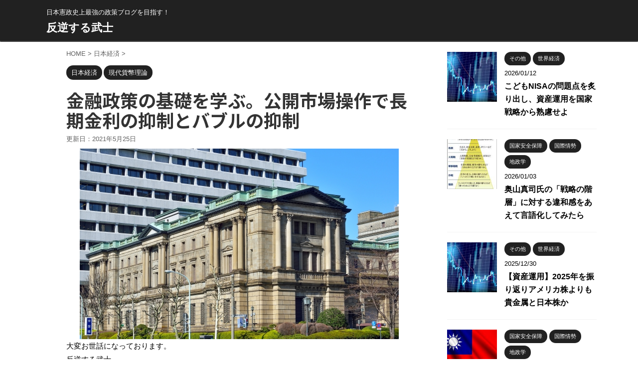

--- FILE ---
content_type: text/html; charset=UTF-8
request_url: https://rebelbushi.jp/monetary-policy2/
body_size: 30949
content:
<!DOCTYPE html>
<!--[if lt IE 7]>
<html class="ie6" lang="ja"> <![endif]-->
<!--[if IE 7]>
<html class="i7" lang="ja"> <![endif]-->
<!--[if IE 8]>
<html class="ie" lang="ja"> <![endif]-->
<!--[if gt IE 8]><!-->
<html lang="ja" class="">
	<!--<![endif]-->
	<head prefix="og: http://ogp.me/ns# fb: http://ogp.me/ns/fb# article: http://ogp.me/ns/article#">
		<meta charset="UTF-8" >
		<meta name="viewport" content="width=device-width,initial-scale=1.0,user-scalable=no,viewport-fit=cover">
		<meta name="format-detection" content="telephone=no" >

		
		<link rel="alternate" type="application/rss+xml" title="反逆する武士 RSS Feed" href="https://rebelbushi.jp/feed/" />
		<link rel="pingback" href="https://rebelbushi.jp/xmlrpc.php" >
		<!--[if lt IE 9]>
		<script src="https://rebelbushi.jp/wp-content/themes/affinger5/js/html5shiv.js"></script>
		<![endif]-->
				<meta name='robots' content='max-image-preview:large' />
<title>金融政策の基礎を学ぶ。公開市場操作で長期金利の抑制とバブルの抑制 - 反逆する武士</title>
<link rel='dns-prefetch' href='//static.addtoany.com' />
<link rel='dns-prefetch' href='//ajax.googleapis.com' />
<link rel="alternate" title="oEmbed (JSON)" type="application/json+oembed" href="https://rebelbushi.jp/wp-json/oembed/1.0/embed?url=https%3A%2F%2Frebelbushi.jp%2Fmonetary-policy2%2F" />
<link rel="alternate" title="oEmbed (XML)" type="text/xml+oembed" href="https://rebelbushi.jp/wp-json/oembed/1.0/embed?url=https%3A%2F%2Frebelbushi.jp%2Fmonetary-policy2%2F&#038;format=xml" />
<style id='wp-img-auto-sizes-contain-inline-css' type='text/css'>
img:is([sizes=auto i],[sizes^="auto," i]){contain-intrinsic-size:3000px 1500px}
/*# sourceURL=wp-img-auto-sizes-contain-inline-css */
</style>

<style id='wp-emoji-styles-inline-css' type='text/css'>

	img.wp-smiley, img.emoji {
		display: inline !important;
		border: none !important;
		box-shadow: none !important;
		height: 1em !important;
		width: 1em !important;
		margin: 0 0.07em !important;
		vertical-align: -0.1em !important;
		background: none !important;
		padding: 0 !important;
	}
/*# sourceURL=wp-emoji-styles-inline-css */
</style>
<link rel='stylesheet' id='wp-block-library-css' href='https://rebelbushi.jp/wp-includes/css/dist/block-library/style.min.css?ver=6.9' type='text/css' media='all' />
<style id='wp-block-heading-inline-css' type='text/css'>
h1:where(.wp-block-heading).has-background,h2:where(.wp-block-heading).has-background,h3:where(.wp-block-heading).has-background,h4:where(.wp-block-heading).has-background,h5:where(.wp-block-heading).has-background,h6:where(.wp-block-heading).has-background{padding:1.25em 2.375em}h1.has-text-align-left[style*=writing-mode]:where([style*=vertical-lr]),h1.has-text-align-right[style*=writing-mode]:where([style*=vertical-rl]),h2.has-text-align-left[style*=writing-mode]:where([style*=vertical-lr]),h2.has-text-align-right[style*=writing-mode]:where([style*=vertical-rl]),h3.has-text-align-left[style*=writing-mode]:where([style*=vertical-lr]),h3.has-text-align-right[style*=writing-mode]:where([style*=vertical-rl]),h4.has-text-align-left[style*=writing-mode]:where([style*=vertical-lr]),h4.has-text-align-right[style*=writing-mode]:where([style*=vertical-rl]),h5.has-text-align-left[style*=writing-mode]:where([style*=vertical-lr]),h5.has-text-align-right[style*=writing-mode]:where([style*=vertical-rl]),h6.has-text-align-left[style*=writing-mode]:where([style*=vertical-lr]),h6.has-text-align-right[style*=writing-mode]:where([style*=vertical-rl]){rotate:180deg}
/*# sourceURL=https://rebelbushi.jp/wp-includes/blocks/heading/style.min.css */
</style>
<style id='wp-block-image-inline-css' type='text/css'>
.wp-block-image>a,.wp-block-image>figure>a{display:inline-block}.wp-block-image img{box-sizing:border-box;height:auto;max-width:100%;vertical-align:bottom}@media not (prefers-reduced-motion){.wp-block-image img.hide{visibility:hidden}.wp-block-image img.show{animation:show-content-image .4s}}.wp-block-image[style*=border-radius] img,.wp-block-image[style*=border-radius]>a{border-radius:inherit}.wp-block-image.has-custom-border img{box-sizing:border-box}.wp-block-image.aligncenter{text-align:center}.wp-block-image.alignfull>a,.wp-block-image.alignwide>a{width:100%}.wp-block-image.alignfull img,.wp-block-image.alignwide img{height:auto;width:100%}.wp-block-image .aligncenter,.wp-block-image .alignleft,.wp-block-image .alignright,.wp-block-image.aligncenter,.wp-block-image.alignleft,.wp-block-image.alignright{display:table}.wp-block-image .aligncenter>figcaption,.wp-block-image .alignleft>figcaption,.wp-block-image .alignright>figcaption,.wp-block-image.aligncenter>figcaption,.wp-block-image.alignleft>figcaption,.wp-block-image.alignright>figcaption{caption-side:bottom;display:table-caption}.wp-block-image .alignleft{float:left;margin:.5em 1em .5em 0}.wp-block-image .alignright{float:right;margin:.5em 0 .5em 1em}.wp-block-image .aligncenter{margin-left:auto;margin-right:auto}.wp-block-image :where(figcaption){margin-bottom:1em;margin-top:.5em}.wp-block-image.is-style-circle-mask img{border-radius:9999px}@supports ((-webkit-mask-image:none) or (mask-image:none)) or (-webkit-mask-image:none){.wp-block-image.is-style-circle-mask img{border-radius:0;-webkit-mask-image:url('data:image/svg+xml;utf8,<svg viewBox="0 0 100 100" xmlns="http://www.w3.org/2000/svg"><circle cx="50" cy="50" r="50"/></svg>');mask-image:url('data:image/svg+xml;utf8,<svg viewBox="0 0 100 100" xmlns="http://www.w3.org/2000/svg"><circle cx="50" cy="50" r="50"/></svg>');mask-mode:alpha;-webkit-mask-position:center;mask-position:center;-webkit-mask-repeat:no-repeat;mask-repeat:no-repeat;-webkit-mask-size:contain;mask-size:contain}}:root :where(.wp-block-image.is-style-rounded img,.wp-block-image .is-style-rounded img){border-radius:9999px}.wp-block-image figure{margin:0}.wp-lightbox-container{display:flex;flex-direction:column;position:relative}.wp-lightbox-container img{cursor:zoom-in}.wp-lightbox-container img:hover+button{opacity:1}.wp-lightbox-container button{align-items:center;backdrop-filter:blur(16px) saturate(180%);background-color:#5a5a5a40;border:none;border-radius:4px;cursor:zoom-in;display:flex;height:20px;justify-content:center;opacity:0;padding:0;position:absolute;right:16px;text-align:center;top:16px;width:20px;z-index:100}@media not (prefers-reduced-motion){.wp-lightbox-container button{transition:opacity .2s ease}}.wp-lightbox-container button:focus-visible{outline:3px auto #5a5a5a40;outline:3px auto -webkit-focus-ring-color;outline-offset:3px}.wp-lightbox-container button:hover{cursor:pointer;opacity:1}.wp-lightbox-container button:focus{opacity:1}.wp-lightbox-container button:focus,.wp-lightbox-container button:hover,.wp-lightbox-container button:not(:hover):not(:active):not(.has-background){background-color:#5a5a5a40;border:none}.wp-lightbox-overlay{box-sizing:border-box;cursor:zoom-out;height:100vh;left:0;overflow:hidden;position:fixed;top:0;visibility:hidden;width:100%;z-index:100000}.wp-lightbox-overlay .close-button{align-items:center;cursor:pointer;display:flex;justify-content:center;min-height:40px;min-width:40px;padding:0;position:absolute;right:calc(env(safe-area-inset-right) + 16px);top:calc(env(safe-area-inset-top) + 16px);z-index:5000000}.wp-lightbox-overlay .close-button:focus,.wp-lightbox-overlay .close-button:hover,.wp-lightbox-overlay .close-button:not(:hover):not(:active):not(.has-background){background:none;border:none}.wp-lightbox-overlay .lightbox-image-container{height:var(--wp--lightbox-container-height);left:50%;overflow:hidden;position:absolute;top:50%;transform:translate(-50%,-50%);transform-origin:top left;width:var(--wp--lightbox-container-width);z-index:9999999999}.wp-lightbox-overlay .wp-block-image{align-items:center;box-sizing:border-box;display:flex;height:100%;justify-content:center;margin:0;position:relative;transform-origin:0 0;width:100%;z-index:3000000}.wp-lightbox-overlay .wp-block-image img{height:var(--wp--lightbox-image-height);min-height:var(--wp--lightbox-image-height);min-width:var(--wp--lightbox-image-width);width:var(--wp--lightbox-image-width)}.wp-lightbox-overlay .wp-block-image figcaption{display:none}.wp-lightbox-overlay button{background:none;border:none}.wp-lightbox-overlay .scrim{background-color:#fff;height:100%;opacity:.9;position:absolute;width:100%;z-index:2000000}.wp-lightbox-overlay.active{visibility:visible}@media not (prefers-reduced-motion){.wp-lightbox-overlay.active{animation:turn-on-visibility .25s both}.wp-lightbox-overlay.active img{animation:turn-on-visibility .35s both}.wp-lightbox-overlay.show-closing-animation:not(.active){animation:turn-off-visibility .35s both}.wp-lightbox-overlay.show-closing-animation:not(.active) img{animation:turn-off-visibility .25s both}.wp-lightbox-overlay.zoom.active{animation:none;opacity:1;visibility:visible}.wp-lightbox-overlay.zoom.active .lightbox-image-container{animation:lightbox-zoom-in .4s}.wp-lightbox-overlay.zoom.active .lightbox-image-container img{animation:none}.wp-lightbox-overlay.zoom.active .scrim{animation:turn-on-visibility .4s forwards}.wp-lightbox-overlay.zoom.show-closing-animation:not(.active){animation:none}.wp-lightbox-overlay.zoom.show-closing-animation:not(.active) .lightbox-image-container{animation:lightbox-zoom-out .4s}.wp-lightbox-overlay.zoom.show-closing-animation:not(.active) .lightbox-image-container img{animation:none}.wp-lightbox-overlay.zoom.show-closing-animation:not(.active) .scrim{animation:turn-off-visibility .4s forwards}}@keyframes show-content-image{0%{visibility:hidden}99%{visibility:hidden}to{visibility:visible}}@keyframes turn-on-visibility{0%{opacity:0}to{opacity:1}}@keyframes turn-off-visibility{0%{opacity:1;visibility:visible}99%{opacity:0;visibility:visible}to{opacity:0;visibility:hidden}}@keyframes lightbox-zoom-in{0%{transform:translate(calc((-100vw + var(--wp--lightbox-scrollbar-width))/2 + var(--wp--lightbox-initial-left-position)),calc(-50vh + var(--wp--lightbox-initial-top-position))) scale(var(--wp--lightbox-scale))}to{transform:translate(-50%,-50%) scale(1)}}@keyframes lightbox-zoom-out{0%{transform:translate(-50%,-50%) scale(1);visibility:visible}99%{visibility:visible}to{transform:translate(calc((-100vw + var(--wp--lightbox-scrollbar-width))/2 + var(--wp--lightbox-initial-left-position)),calc(-50vh + var(--wp--lightbox-initial-top-position))) scale(var(--wp--lightbox-scale));visibility:hidden}}
/*# sourceURL=https://rebelbushi.jp/wp-includes/blocks/image/style.min.css */
</style>
<style id='wp-block-embed-inline-css' type='text/css'>
.wp-block-embed.alignleft,.wp-block-embed.alignright,.wp-block[data-align=left]>[data-type="core/embed"],.wp-block[data-align=right]>[data-type="core/embed"]{max-width:360px;width:100%}.wp-block-embed.alignleft .wp-block-embed__wrapper,.wp-block-embed.alignright .wp-block-embed__wrapper,.wp-block[data-align=left]>[data-type="core/embed"] .wp-block-embed__wrapper,.wp-block[data-align=right]>[data-type="core/embed"] .wp-block-embed__wrapper{min-width:280px}.wp-block-cover .wp-block-embed{min-height:240px;min-width:320px}.wp-block-embed{overflow-wrap:break-word}.wp-block-embed :where(figcaption){margin-bottom:1em;margin-top:.5em}.wp-block-embed iframe{max-width:100%}.wp-block-embed__wrapper{position:relative}.wp-embed-responsive .wp-has-aspect-ratio .wp-block-embed__wrapper:before{content:"";display:block;padding-top:50%}.wp-embed-responsive .wp-has-aspect-ratio iframe{bottom:0;height:100%;left:0;position:absolute;right:0;top:0;width:100%}.wp-embed-responsive .wp-embed-aspect-21-9 .wp-block-embed__wrapper:before{padding-top:42.85%}.wp-embed-responsive .wp-embed-aspect-18-9 .wp-block-embed__wrapper:before{padding-top:50%}.wp-embed-responsive .wp-embed-aspect-16-9 .wp-block-embed__wrapper:before{padding-top:56.25%}.wp-embed-responsive .wp-embed-aspect-4-3 .wp-block-embed__wrapper:before{padding-top:75%}.wp-embed-responsive .wp-embed-aspect-1-1 .wp-block-embed__wrapper:before{padding-top:100%}.wp-embed-responsive .wp-embed-aspect-9-16 .wp-block-embed__wrapper:before{padding-top:177.77%}.wp-embed-responsive .wp-embed-aspect-1-2 .wp-block-embed__wrapper:before{padding-top:200%}
/*# sourceURL=https://rebelbushi.jp/wp-includes/blocks/embed/style.min.css */
</style>
<style id='wp-block-paragraph-inline-css' type='text/css'>
.is-small-text{font-size:.875em}.is-regular-text{font-size:1em}.is-large-text{font-size:2.25em}.is-larger-text{font-size:3em}.has-drop-cap:not(:focus):first-letter{float:left;font-size:8.4em;font-style:normal;font-weight:100;line-height:.68;margin:.05em .1em 0 0;text-transform:uppercase}body.rtl .has-drop-cap:not(:focus):first-letter{float:none;margin-left:.1em}p.has-drop-cap.has-background{overflow:hidden}:root :where(p.has-background){padding:1.25em 2.375em}:where(p.has-text-color:not(.has-link-color)) a{color:inherit}p.has-text-align-left[style*="writing-mode:vertical-lr"],p.has-text-align-right[style*="writing-mode:vertical-rl"]{rotate:180deg}
/*# sourceURL=https://rebelbushi.jp/wp-includes/blocks/paragraph/style.min.css */
</style>
<style id='wp-block-quote-inline-css' type='text/css'>
.wp-block-quote{box-sizing:border-box;overflow-wrap:break-word}.wp-block-quote.is-large:where(:not(.is-style-plain)),.wp-block-quote.is-style-large:where(:not(.is-style-plain)){margin-bottom:1em;padding:0 1em}.wp-block-quote.is-large:where(:not(.is-style-plain)) p,.wp-block-quote.is-style-large:where(:not(.is-style-plain)) p{font-size:1.5em;font-style:italic;line-height:1.6}.wp-block-quote.is-large:where(:not(.is-style-plain)) cite,.wp-block-quote.is-large:where(:not(.is-style-plain)) footer,.wp-block-quote.is-style-large:where(:not(.is-style-plain)) cite,.wp-block-quote.is-style-large:where(:not(.is-style-plain)) footer{font-size:1.125em;text-align:right}.wp-block-quote>cite{display:block}
/*# sourceURL=https://rebelbushi.jp/wp-includes/blocks/quote/style.min.css */
</style>
<style id='global-styles-inline-css' type='text/css'>
:root{--wp--preset--aspect-ratio--square: 1;--wp--preset--aspect-ratio--4-3: 4/3;--wp--preset--aspect-ratio--3-4: 3/4;--wp--preset--aspect-ratio--3-2: 3/2;--wp--preset--aspect-ratio--2-3: 2/3;--wp--preset--aspect-ratio--16-9: 16/9;--wp--preset--aspect-ratio--9-16: 9/16;--wp--preset--color--black: #000000;--wp--preset--color--cyan-bluish-gray: #abb8c3;--wp--preset--color--white: #ffffff;--wp--preset--color--pale-pink: #f78da7;--wp--preset--color--vivid-red: #cf2e2e;--wp--preset--color--luminous-vivid-orange: #ff6900;--wp--preset--color--luminous-vivid-amber: #fcb900;--wp--preset--color--light-green-cyan: #7bdcb5;--wp--preset--color--vivid-green-cyan: #00d084;--wp--preset--color--pale-cyan-blue: #8ed1fc;--wp--preset--color--vivid-cyan-blue: #0693e3;--wp--preset--color--vivid-purple: #9b51e0;--wp--preset--gradient--vivid-cyan-blue-to-vivid-purple: linear-gradient(135deg,rgb(6,147,227) 0%,rgb(155,81,224) 100%);--wp--preset--gradient--light-green-cyan-to-vivid-green-cyan: linear-gradient(135deg,rgb(122,220,180) 0%,rgb(0,208,130) 100%);--wp--preset--gradient--luminous-vivid-amber-to-luminous-vivid-orange: linear-gradient(135deg,rgb(252,185,0) 0%,rgb(255,105,0) 100%);--wp--preset--gradient--luminous-vivid-orange-to-vivid-red: linear-gradient(135deg,rgb(255,105,0) 0%,rgb(207,46,46) 100%);--wp--preset--gradient--very-light-gray-to-cyan-bluish-gray: linear-gradient(135deg,rgb(238,238,238) 0%,rgb(169,184,195) 100%);--wp--preset--gradient--cool-to-warm-spectrum: linear-gradient(135deg,rgb(74,234,220) 0%,rgb(151,120,209) 20%,rgb(207,42,186) 40%,rgb(238,44,130) 60%,rgb(251,105,98) 80%,rgb(254,248,76) 100%);--wp--preset--gradient--blush-light-purple: linear-gradient(135deg,rgb(255,206,236) 0%,rgb(152,150,240) 100%);--wp--preset--gradient--blush-bordeaux: linear-gradient(135deg,rgb(254,205,165) 0%,rgb(254,45,45) 50%,rgb(107,0,62) 100%);--wp--preset--gradient--luminous-dusk: linear-gradient(135deg,rgb(255,203,112) 0%,rgb(199,81,192) 50%,rgb(65,88,208) 100%);--wp--preset--gradient--pale-ocean: linear-gradient(135deg,rgb(255,245,203) 0%,rgb(182,227,212) 50%,rgb(51,167,181) 100%);--wp--preset--gradient--electric-grass: linear-gradient(135deg,rgb(202,248,128) 0%,rgb(113,206,126) 100%);--wp--preset--gradient--midnight: linear-gradient(135deg,rgb(2,3,129) 0%,rgb(40,116,252) 100%);--wp--preset--font-size--small: 13px;--wp--preset--font-size--medium: 20px;--wp--preset--font-size--large: 36px;--wp--preset--font-size--x-large: 42px;--wp--preset--spacing--20: 0.44rem;--wp--preset--spacing--30: 0.67rem;--wp--preset--spacing--40: 1rem;--wp--preset--spacing--50: 1.5rem;--wp--preset--spacing--60: 2.25rem;--wp--preset--spacing--70: 3.38rem;--wp--preset--spacing--80: 5.06rem;--wp--preset--shadow--natural: 6px 6px 9px rgba(0, 0, 0, 0.2);--wp--preset--shadow--deep: 12px 12px 50px rgba(0, 0, 0, 0.4);--wp--preset--shadow--sharp: 6px 6px 0px rgba(0, 0, 0, 0.2);--wp--preset--shadow--outlined: 6px 6px 0px -3px rgb(255, 255, 255), 6px 6px rgb(0, 0, 0);--wp--preset--shadow--crisp: 6px 6px 0px rgb(0, 0, 0);}:where(.is-layout-flex){gap: 0.5em;}:where(.is-layout-grid){gap: 0.5em;}body .is-layout-flex{display: flex;}.is-layout-flex{flex-wrap: wrap;align-items: center;}.is-layout-flex > :is(*, div){margin: 0;}body .is-layout-grid{display: grid;}.is-layout-grid > :is(*, div){margin: 0;}:where(.wp-block-columns.is-layout-flex){gap: 2em;}:where(.wp-block-columns.is-layout-grid){gap: 2em;}:where(.wp-block-post-template.is-layout-flex){gap: 1.25em;}:where(.wp-block-post-template.is-layout-grid){gap: 1.25em;}.has-black-color{color: var(--wp--preset--color--black) !important;}.has-cyan-bluish-gray-color{color: var(--wp--preset--color--cyan-bluish-gray) !important;}.has-white-color{color: var(--wp--preset--color--white) !important;}.has-pale-pink-color{color: var(--wp--preset--color--pale-pink) !important;}.has-vivid-red-color{color: var(--wp--preset--color--vivid-red) !important;}.has-luminous-vivid-orange-color{color: var(--wp--preset--color--luminous-vivid-orange) !important;}.has-luminous-vivid-amber-color{color: var(--wp--preset--color--luminous-vivid-amber) !important;}.has-light-green-cyan-color{color: var(--wp--preset--color--light-green-cyan) !important;}.has-vivid-green-cyan-color{color: var(--wp--preset--color--vivid-green-cyan) !important;}.has-pale-cyan-blue-color{color: var(--wp--preset--color--pale-cyan-blue) !important;}.has-vivid-cyan-blue-color{color: var(--wp--preset--color--vivid-cyan-blue) !important;}.has-vivid-purple-color{color: var(--wp--preset--color--vivid-purple) !important;}.has-black-background-color{background-color: var(--wp--preset--color--black) !important;}.has-cyan-bluish-gray-background-color{background-color: var(--wp--preset--color--cyan-bluish-gray) !important;}.has-white-background-color{background-color: var(--wp--preset--color--white) !important;}.has-pale-pink-background-color{background-color: var(--wp--preset--color--pale-pink) !important;}.has-vivid-red-background-color{background-color: var(--wp--preset--color--vivid-red) !important;}.has-luminous-vivid-orange-background-color{background-color: var(--wp--preset--color--luminous-vivid-orange) !important;}.has-luminous-vivid-amber-background-color{background-color: var(--wp--preset--color--luminous-vivid-amber) !important;}.has-light-green-cyan-background-color{background-color: var(--wp--preset--color--light-green-cyan) !important;}.has-vivid-green-cyan-background-color{background-color: var(--wp--preset--color--vivid-green-cyan) !important;}.has-pale-cyan-blue-background-color{background-color: var(--wp--preset--color--pale-cyan-blue) !important;}.has-vivid-cyan-blue-background-color{background-color: var(--wp--preset--color--vivid-cyan-blue) !important;}.has-vivid-purple-background-color{background-color: var(--wp--preset--color--vivid-purple) !important;}.has-black-border-color{border-color: var(--wp--preset--color--black) !important;}.has-cyan-bluish-gray-border-color{border-color: var(--wp--preset--color--cyan-bluish-gray) !important;}.has-white-border-color{border-color: var(--wp--preset--color--white) !important;}.has-pale-pink-border-color{border-color: var(--wp--preset--color--pale-pink) !important;}.has-vivid-red-border-color{border-color: var(--wp--preset--color--vivid-red) !important;}.has-luminous-vivid-orange-border-color{border-color: var(--wp--preset--color--luminous-vivid-orange) !important;}.has-luminous-vivid-amber-border-color{border-color: var(--wp--preset--color--luminous-vivid-amber) !important;}.has-light-green-cyan-border-color{border-color: var(--wp--preset--color--light-green-cyan) !important;}.has-vivid-green-cyan-border-color{border-color: var(--wp--preset--color--vivid-green-cyan) !important;}.has-pale-cyan-blue-border-color{border-color: var(--wp--preset--color--pale-cyan-blue) !important;}.has-vivid-cyan-blue-border-color{border-color: var(--wp--preset--color--vivid-cyan-blue) !important;}.has-vivid-purple-border-color{border-color: var(--wp--preset--color--vivid-purple) !important;}.has-vivid-cyan-blue-to-vivid-purple-gradient-background{background: var(--wp--preset--gradient--vivid-cyan-blue-to-vivid-purple) !important;}.has-light-green-cyan-to-vivid-green-cyan-gradient-background{background: var(--wp--preset--gradient--light-green-cyan-to-vivid-green-cyan) !important;}.has-luminous-vivid-amber-to-luminous-vivid-orange-gradient-background{background: var(--wp--preset--gradient--luminous-vivid-amber-to-luminous-vivid-orange) !important;}.has-luminous-vivid-orange-to-vivid-red-gradient-background{background: var(--wp--preset--gradient--luminous-vivid-orange-to-vivid-red) !important;}.has-very-light-gray-to-cyan-bluish-gray-gradient-background{background: var(--wp--preset--gradient--very-light-gray-to-cyan-bluish-gray) !important;}.has-cool-to-warm-spectrum-gradient-background{background: var(--wp--preset--gradient--cool-to-warm-spectrum) !important;}.has-blush-light-purple-gradient-background{background: var(--wp--preset--gradient--blush-light-purple) !important;}.has-blush-bordeaux-gradient-background{background: var(--wp--preset--gradient--blush-bordeaux) !important;}.has-luminous-dusk-gradient-background{background: var(--wp--preset--gradient--luminous-dusk) !important;}.has-pale-ocean-gradient-background{background: var(--wp--preset--gradient--pale-ocean) !important;}.has-electric-grass-gradient-background{background: var(--wp--preset--gradient--electric-grass) !important;}.has-midnight-gradient-background{background: var(--wp--preset--gradient--midnight) !important;}.has-small-font-size{font-size: var(--wp--preset--font-size--small) !important;}.has-medium-font-size{font-size: var(--wp--preset--font-size--medium) !important;}.has-large-font-size{font-size: var(--wp--preset--font-size--large) !important;}.has-x-large-font-size{font-size: var(--wp--preset--font-size--x-large) !important;}
/*# sourceURL=global-styles-inline-css */
</style>

<style id='classic-theme-styles-inline-css' type='text/css'>
/*! This file is auto-generated */
.wp-block-button__link{color:#fff;background-color:#32373c;border-radius:9999px;box-shadow:none;text-decoration:none;padding:calc(.667em + 2px) calc(1.333em + 2px);font-size:1.125em}.wp-block-file__button{background:#32373c;color:#fff;text-decoration:none}
/*# sourceURL=/wp-includes/css/classic-themes.min.css */
</style>
<link rel='stylesheet' id='contact-form-7-css' href='https://rebelbushi.jp/wp-content/plugins/contact-form-7/includes/css/styles.css?ver=6.1.4' type='text/css' media='all' />
<link rel='stylesheet' id='normalize-css' href='https://rebelbushi.jp/wp-content/themes/affinger5/css/normalize.css?ver=1.5.9' type='text/css' media='all' />
<link rel='stylesheet' id='font-awesome-css' href='https://rebelbushi.jp/wp-content/themes/affinger5/css/fontawesome/css/font-awesome.min.css?ver=4.7.0' type='text/css' media='all' />
<link rel='stylesheet' id='font-awesome-animation-css' href='https://rebelbushi.jp/wp-content/themes/affinger5/css/fontawesome/css/font-awesome-animation.min.css?ver=6.9' type='text/css' media='all' />
<link rel='stylesheet' id='st_svg-css' href='https://rebelbushi.jp/wp-content/themes/affinger5/st_svg/style.css?ver=6.9' type='text/css' media='all' />
<link rel='stylesheet' id='slick-css' href='https://rebelbushi.jp/wp-content/themes/affinger5/vendor/slick/slick.css?ver=1.8.0' type='text/css' media='all' />
<link rel='stylesheet' id='slick-theme-css' href='https://rebelbushi.jp/wp-content/themes/affinger5/vendor/slick/slick-theme.css?ver=1.8.0' type='text/css' media='all' />
<link rel='stylesheet' id='fonts-googleapis-notosansjp-css' href='//fonts.googleapis.com/earlyaccess/notosansjp.css?ver=6.9' type='text/css' media='all' />
<link rel='stylesheet' id='style-css' href='https://rebelbushi.jp/wp-content/themes/affinger5/style.css?ver=6.9' type='text/css' media='all' />
<link rel='stylesheet' id='child-style-css' href='https://rebelbushi.jp/wp-content/themes/affinger5-child/style.css?ver=6.9' type='text/css' media='all' />
<link rel='stylesheet' id='single-css' href='https://rebelbushi.jp/wp-content/themes/affinger5/st-rankcss.php' type='text/css' media='all' />
<link rel='stylesheet' id='wpdiscuz-frontend-css-css' href='https://rebelbushi.jp/wp-content/plugins/wpdiscuz/themes/default/style.css?ver=7.6.45' type='text/css' media='all' />
<style id='wpdiscuz-frontend-css-inline-css' type='text/css'>
 #wpdcom .wpd-blog-administrator .wpd-comment-label{color:#ffffff;background-color:#ff451f;border:none}#wpdcom .wpd-blog-administrator .wpd-comment-author, #wpdcom .wpd-blog-administrator .wpd-comment-author a{color:#ff451f}#wpdcom.wpd-layout-1 .wpd-comment .wpd-blog-administrator .wpd-avatar img{border-color:#ff451f}#wpdcom.wpd-layout-2 .wpd-comment.wpd-reply .wpd-comment-wrap.wpd-blog-administrator{border-left:3px solid #ff451f}#wpdcom.wpd-layout-2 .wpd-comment .wpd-blog-administrator .wpd-avatar img{border-bottom-color:#ff451f}#wpdcom.wpd-layout-3 .wpd-blog-administrator .wpd-comment-subheader{border-top:1px dashed #ff451f}#wpdcom.wpd-layout-3 .wpd-reply .wpd-blog-administrator .wpd-comment-right{border-left:1px solid #ff451f}#wpdcom .wpd-blog-editor .wpd-comment-label{color:#ffffff;background-color:#d36000;border:none}#wpdcom .wpd-blog-editor .wpd-comment-author, #wpdcom .wpd-blog-editor .wpd-comment-author a{color:#d36000}#wpdcom.wpd-layout-1 .wpd-comment .wpd-blog-editor .wpd-avatar img{border-color:#d36000}#wpdcom.wpd-layout-2 .wpd-comment.wpd-reply .wpd-comment-wrap.wpd-blog-editor{border-left:3px solid #d36000}#wpdcom.wpd-layout-2 .wpd-comment .wpd-blog-editor .wpd-avatar img{border-bottom-color:#d36000}#wpdcom.wpd-layout-3 .wpd-blog-editor .wpd-comment-subheader{border-top:1px dashed #d36000}#wpdcom.wpd-layout-3 .wpd-reply .wpd-blog-editor .wpd-comment-right{border-left:1px solid #d36000}#wpdcom .wpd-blog-author .wpd-comment-label{color:#ffffff;background-color:#327324;border:none}#wpdcom .wpd-blog-author .wpd-comment-author, #wpdcom .wpd-blog-author .wpd-comment-author a{color:#327324}#wpdcom.wpd-layout-1 .wpd-comment .wpd-blog-author .wpd-avatar img{border-color:#327324}#wpdcom.wpd-layout-2 .wpd-comment .wpd-blog-author .wpd-avatar img{border-bottom-color:#327324}#wpdcom.wpd-layout-3 .wpd-blog-author .wpd-comment-subheader{border-top:1px dashed #327324}#wpdcom.wpd-layout-3 .wpd-reply .wpd-blog-author .wpd-comment-right{border-left:1px solid #327324}#wpdcom .wpd-blog-contributor .wpd-comment-label{color:#ffffff;background-color:#a240cd;border:none}#wpdcom .wpd-blog-contributor .wpd-comment-author, #wpdcom .wpd-blog-contributor .wpd-comment-author a{color:#a240cd}#wpdcom.wpd-layout-1 .wpd-comment .wpd-blog-contributor .wpd-avatar img{border-color:#a240cd}#wpdcom.wpd-layout-2 .wpd-comment .wpd-blog-contributor .wpd-avatar img{border-bottom-color:#a240cd}#wpdcom.wpd-layout-3 .wpd-blog-contributor .wpd-comment-subheader{border-top:1px dashed #a240cd}#wpdcom.wpd-layout-3 .wpd-reply .wpd-blog-contributor .wpd-comment-right{border-left:1px solid #a240cd}#wpdcom .wpd-blog-subscriber .wpd-comment-label{color:#ffffff;background-color:#31839e;border:none}#wpdcom .wpd-blog-subscriber .wpd-comment-author, #wpdcom .wpd-blog-subscriber .wpd-comment-author a{color:#31839e}#wpdcom.wpd-layout-2 .wpd-comment .wpd-blog-subscriber .wpd-avatar img{border-bottom-color:#31839e}#wpdcom.wpd-layout-3 .wpd-blog-subscriber .wpd-comment-subheader{border-top:1px dashed #31839e}#wpdcom .wpd-blog-post_author .wpd-comment-label{color:#ffffff;background-color:#07B290;border:none}#wpdcom .wpd-blog-post_author .wpd-comment-author, #wpdcom .wpd-blog-post_author .wpd-comment-author a{color:#07B290}#wpdcom .wpd-blog-post_author .wpd-avatar img{border-color:#07B290}#wpdcom.wpd-layout-1 .wpd-comment .wpd-blog-post_author .wpd-avatar img{border-color:#07B290}#wpdcom.wpd-layout-2 .wpd-comment.wpd-reply .wpd-comment-wrap.wpd-blog-post_author{border-left:3px solid #07B290}#wpdcom.wpd-layout-2 .wpd-comment .wpd-blog-post_author .wpd-avatar img{border-bottom-color:#07B290}#wpdcom.wpd-layout-3 .wpd-blog-post_author .wpd-comment-subheader{border-top:1px dashed #07B290}#wpdcom.wpd-layout-3 .wpd-reply .wpd-blog-post_author .wpd-comment-right{border-left:1px solid #07B290}#wpdcom .wpd-blog-guest .wpd-comment-label{color:#ffffff;background-color:#898989;border:none}#wpdcom .wpd-blog-guest .wpd-comment-author, #wpdcom .wpd-blog-guest .wpd-comment-author a{color:#898989}#wpdcom.wpd-layout-3 .wpd-blog-guest .wpd-comment-subheader{border-top:1px dashed #898989}#comments, #respond, .comments-area, #wpdcom{}#wpdcom .ql-editor > *{color:#111111}#wpdcom .ql-editor::before{}#wpdcom .ql-toolbar{border:1px solid #DDDDDD;border-top:none}#wpdcom .ql-container{border:1px solid #DDDDDD;border-bottom:none}#wpdcom .wpd-form-row .wpdiscuz-item input[type="text"], #wpdcom .wpd-form-row .wpdiscuz-item input[type="email"], #wpdcom .wpd-form-row .wpdiscuz-item input[type="url"], #wpdcom .wpd-form-row .wpdiscuz-item input[type="color"], #wpdcom .wpd-form-row .wpdiscuz-item input[type="date"], #wpdcom .wpd-form-row .wpdiscuz-item input[type="datetime"], #wpdcom .wpd-form-row .wpdiscuz-item input[type="datetime-local"], #wpdcom .wpd-form-row .wpdiscuz-item input[type="month"], #wpdcom .wpd-form-row .wpdiscuz-item input[type="number"], #wpdcom .wpd-form-row .wpdiscuz-item input[type="time"], #wpdcom textarea, #wpdcom select{border:1px solid #DDDDDD;color:#777777}#wpdcom .wpd-form-row .wpdiscuz-item textarea{border:1px solid #DDDDDD}#wpdcom input::placeholder, #wpdcom textarea::placeholder, #wpdcom input::-moz-placeholder, #wpdcom textarea::-webkit-input-placeholder{}#wpdcom .wpd-comment-text{color:#777777}#wpdcom .wpd-thread-head .wpd-thread-info{border-bottom:2px solid #00B38F}#wpdcom .wpd-thread-head .wpd-thread-info.wpd-reviews-tab svg{fill:#00B38F}#wpdcom .wpd-thread-head .wpdiscuz-user-settings{border-bottom:2px solid #00B38F}#wpdcom .wpd-thread-head .wpdiscuz-user-settings:hover{color:#00B38F}#wpdcom .wpd-comment .wpd-follow-link:hover{color:#00B38F}#wpdcom .wpd-comment-status .wpd-sticky{color:#00B38F}#wpdcom .wpd-thread-filter .wpdf-active{color:#00B38F;border-bottom-color:#00B38F}#wpdcom .wpd-comment-info-bar{border:1px dashed #33c3a6;background:#e6f8f4}#wpdcom .wpd-comment-info-bar .wpd-current-view i{color:#00B38F}#wpdcom .wpd-filter-view-all:hover{background:#00B38F}#wpdcom .wpdiscuz-item .wpdiscuz-rating > label{color:#DDDDDD}#wpdcom .wpdiscuz-item .wpdiscuz-rating:not(:checked) > label:hover, .wpdiscuz-rating:not(:checked) > label:hover ~ label{}#wpdcom .wpdiscuz-item .wpdiscuz-rating > input ~ label:hover, #wpdcom .wpdiscuz-item .wpdiscuz-rating > input:not(:checked) ~ label:hover ~ label, #wpdcom .wpdiscuz-item .wpdiscuz-rating > input:not(:checked) ~ label:hover ~ label{color:#FFED85}#wpdcom .wpdiscuz-item .wpdiscuz-rating > input:checked ~ label:hover, #wpdcom .wpdiscuz-item .wpdiscuz-rating > input:checked ~ label:hover, #wpdcom .wpdiscuz-item .wpdiscuz-rating > label:hover ~ input:checked ~ label, #wpdcom .wpdiscuz-item .wpdiscuz-rating > input:checked + label:hover ~ label, #wpdcom .wpdiscuz-item .wpdiscuz-rating > input:checked ~ label:hover ~ label, .wpd-custom-field .wcf-active-star, #wpdcom .wpdiscuz-item .wpdiscuz-rating > input:checked ~ label{color:#FFD700}#wpd-post-rating .wpd-rating-wrap .wpd-rating-stars svg .wpd-star{fill:#DDDDDD}#wpd-post-rating .wpd-rating-wrap .wpd-rating-stars svg .wpd-active{fill:#FFD700}#wpd-post-rating .wpd-rating-wrap .wpd-rate-starts svg .wpd-star{fill:#DDDDDD}#wpd-post-rating .wpd-rating-wrap .wpd-rate-starts:hover svg .wpd-star{fill:#FFED85}#wpd-post-rating.wpd-not-rated .wpd-rating-wrap .wpd-rate-starts svg:hover ~ svg .wpd-star{fill:#DDDDDD}.wpdiscuz-post-rating-wrap .wpd-rating .wpd-rating-wrap .wpd-rating-stars svg .wpd-star{fill:#DDDDDD}.wpdiscuz-post-rating-wrap .wpd-rating .wpd-rating-wrap .wpd-rating-stars svg .wpd-active{fill:#FFD700}#wpdcom .wpd-comment .wpd-follow-active{color:#ff7a00}#wpdcom .page-numbers{color:#555;border:#555 1px solid}#wpdcom span.current{background:#555}#wpdcom.wpd-layout-1 .wpd-new-loaded-comment > .wpd-comment-wrap > .wpd-comment-right{background:#FFFAD6}#wpdcom.wpd-layout-2 .wpd-new-loaded-comment.wpd-comment > .wpd-comment-wrap > .wpd-comment-right{background:#FFFAD6}#wpdcom.wpd-layout-2 .wpd-new-loaded-comment.wpd-comment.wpd-reply > .wpd-comment-wrap > .wpd-comment-right{background:transparent}#wpdcom.wpd-layout-2 .wpd-new-loaded-comment.wpd-comment.wpd-reply > .wpd-comment-wrap{background:#FFFAD6}#wpdcom.wpd-layout-3 .wpd-new-loaded-comment.wpd-comment > .wpd-comment-wrap > .wpd-comment-right{background:#FFFAD6}#wpdcom .wpd-follow:hover i, #wpdcom .wpd-unfollow:hover i, #wpdcom .wpd-comment .wpd-follow-active:hover i{color:#00B38F}#wpdcom .wpdiscuz-readmore{cursor:pointer;color:#00B38F}.wpd-custom-field .wcf-pasiv-star, #wpcomm .wpdiscuz-item .wpdiscuz-rating > label{color:#DDDDDD}.wpd-wrapper .wpd-list-item.wpd-active{border-top:3px solid #00B38F}#wpdcom.wpd-layout-2 .wpd-comment.wpd-reply.wpd-unapproved-comment .wpd-comment-wrap{border-left:3px solid #FFFAD6}#wpdcom.wpd-layout-3 .wpd-comment.wpd-reply.wpd-unapproved-comment .wpd-comment-right{border-left:1px solid #FFFAD6}#wpdcom .wpd-prim-button{background-color:#111111;color:#111111}#wpdcom .wpd_label__check i.wpdicon-on{color:#111111;border:1px solid #888888}#wpd-bubble-wrapper #wpd-bubble-all-comments-count{color:#1DB99A}#wpd-bubble-wrapper > div{background-color:#1DB99A}#wpd-bubble-wrapper > #wpd-bubble #wpd-bubble-add-message{background-color:#1DB99A}#wpd-bubble-wrapper > #wpd-bubble #wpd-bubble-add-message::before{border-left-color:#1DB99A;border-right-color:#1DB99A}#wpd-bubble-wrapper.wpd-right-corner > #wpd-bubble #wpd-bubble-add-message::before{border-left-color:#1DB99A;border-right-color:#1DB99A}.wpd-inline-icon-wrapper path.wpd-inline-icon-first{fill:#1DB99A}.wpd-inline-icon-count{background-color:#1DB99A}.wpd-inline-icon-count::before{border-right-color:#1DB99A}.wpd-inline-form-wrapper::before{border-bottom-color:#1DB99A}.wpd-inline-form-question{background-color:#1DB99A}.wpd-inline-form{background-color:#1DB99A}.wpd-last-inline-comments-wrapper{border-color:#1DB99A}.wpd-last-inline-comments-wrapper::before{border-bottom-color:#1DB99A}.wpd-last-inline-comments-wrapper .wpd-view-all-inline-comments{background:#1DB99A}.wpd-last-inline-comments-wrapper .wpd-view-all-inline-comments:hover,.wpd-last-inline-comments-wrapper .wpd-view-all-inline-comments:active,.wpd-last-inline-comments-wrapper .wpd-view-all-inline-comments:focus{background-color:#1DB99A}#wpdcom .ql-snow .ql-tooltip[data-mode="link"]::before{content:"Enter link:"}#wpdcom .ql-snow .ql-tooltip.ql-editing a.ql-action::after{content:"保存"}.comments-area{width:auto}
/*# sourceURL=wpdiscuz-frontend-css-inline-css */
</style>
<link rel='stylesheet' id='wpdiscuz-fa-css' href='https://rebelbushi.jp/wp-content/plugins/wpdiscuz/assets/third-party/font-awesome-5.13.0/css/fa.min.css?ver=7.6.45' type='text/css' media='all' />
<link rel='stylesheet' id='wpdiscuz-combo-css-css' href='https://rebelbushi.jp/wp-content/plugins/wpdiscuz/assets/css/wpdiscuz-combo.min.css?ver=6.9' type='text/css' media='all' />
<link rel='stylesheet' id='addtoany-css' href='https://rebelbushi.jp/wp-content/plugins/add-to-any/addtoany.min.css?ver=1.16' type='text/css' media='all' />
<link rel='stylesheet' id='st-themecss-css' href='https://rebelbushi.jp/wp-content/themes/affinger5/st-themecss-loader.php?ver=6.9' type='text/css' media='all' />
<script type="text/javascript" id="addtoany-core-js-before">
/* <![CDATA[ */
window.a2a_config=window.a2a_config||{};a2a_config.callbacks=[];a2a_config.overlays=[];a2a_config.templates={};a2a_localize = {
	Share: "共有",
	Save: "ブックマーク",
	Subscribe: "購読",
	Email: "メール",
	Bookmark: "ブックマーク",
	ShowAll: "すべて表示する",
	ShowLess: "小さく表示する",
	FindServices: "サービスを探す",
	FindAnyServiceToAddTo: "追加するサービスを今すぐ探す",
	PoweredBy: "Powered by",
	ShareViaEmail: "メールでシェアする",
	SubscribeViaEmail: "メールで購読する",
	BookmarkInYourBrowser: "ブラウザにブックマーク",
	BookmarkInstructions: "このページをブックマークするには、 Ctrl+D または \u2318+D を押下。",
	AddToYourFavorites: "お気に入りに追加",
	SendFromWebOrProgram: "任意のメールアドレスまたはメールプログラムから送信",
	EmailProgram: "メールプログラム",
	More: "詳細&#8230;",
	ThanksForSharing: "共有ありがとうございます !",
	ThanksForFollowing: "フォローありがとうございます !"
};


//# sourceURL=addtoany-core-js-before
/* ]]> */
</script>
<script type="text/javascript" defer src="https://static.addtoany.com/menu/page.js" id="addtoany-core-js"></script>
<script type="text/javascript" src="//ajax.googleapis.com/ajax/libs/jquery/1.11.3/jquery.min.js?ver=1.11.3" id="jquery-js"></script>
<script type="text/javascript" defer src="https://rebelbushi.jp/wp-content/plugins/add-to-any/addtoany.min.js?ver=1.1" id="addtoany-jquery-js"></script>
<link rel="https://api.w.org/" href="https://rebelbushi.jp/wp-json/" /><link rel="alternate" title="JSON" type="application/json" href="https://rebelbushi.jp/wp-json/wp/v2/posts/3276" /><link rel='shortlink' href='https://rebelbushi.jp/?p=3276' />
<meta name="robots" content="index, follow" />
<meta name="keywords" content="長期金利,買いオペ,日本銀行,公開市場操作,国債">
<meta name="description" content="日本銀行という「発券銀行」がキーボードタッチ・マネーを創造して、金融市場から資産を購入したり、売却したりすることで金融市場の資金供給量を調節するのがオペレーション（公開市場操作）なのです。資金吸収オペレーションは多様性が無いように感じます。">
<script async src="https://pagead2.googlesyndication.com/pagead/js/adsbygoogle.js"></script>
<script>
  (adsbygoogle = window.adsbygoogle || []).push({
    google_ad_client: "ca-pub-8405359189103886",
    enable_page_level_ads: true
  });
</script>
<link rel="canonical" href="https://rebelbushi.jp/monetary-policy2/" />
<style type="text/css">.recentcomments a{display:inline !important;padding:0 !important;margin:0 !important;}</style><style type="text/css" id="custom-background-css">
body.custom-background { background-color: #ffffff; }
</style>
	<link rel="icon" href="https://rebelbushi.jp/wp-content/uploads/2019/05/cropped-mononofu_512x512-1-32x32.png" sizes="32x32" />
<link rel="icon" href="https://rebelbushi.jp/wp-content/uploads/2019/05/cropped-mononofu_512x512-1-192x192.png" sizes="192x192" />
<link rel="apple-touch-icon" href="https://rebelbushi.jp/wp-content/uploads/2019/05/cropped-mononofu_512x512-1-180x180.png" />
<meta name="msapplication-TileImage" content="https://rebelbushi.jp/wp-content/uploads/2019/05/cropped-mononofu_512x512-1-270x270.png" />
			<script>
		(function (i, s, o, g, r, a, m) {
			i['GoogleAnalyticsObject'] = r;
			i[r] = i[r] || function () {
					(i[r].q = i[r].q || []).push(arguments)
				}, i[r].l = 1 * new Date();
			a = s.createElement(o),
				m = s.getElementsByTagName(o)[0];
			a.async = 1;
			a.src = g;
			m.parentNode.insertBefore(a, m)
		})(window, document, 'script', '//www.google-analytics.com/analytics.js', 'ga');

		ga('create', 'UA-136973496-1', 'auto');
		ga('send', 'pageview');

	</script>
				<!-- OGP -->
	
						<meta name="twitter:card" content="summary_large_image">
				<meta name="twitter:site" content="@rebelbushi">
		<meta name="twitter:title" content="金融政策の基礎を学ぶ。公開市場操作で長期金利の抑制とバブルの抑制">
		<meta name="twitter:description" content="大変お世話になっております。反逆する武士 uematu tubasaです。初回投稿日時：2021年5月29日（令和3年5月29日） 先日の金融政策の基礎を学ぶシリーズの続編でございます。復習でございま">
		<meta name="twitter:image" content="https://rebelbushi.jp/wp-content/uploads/2020/04/日本銀行.jpg">
		<!-- /OGP -->
		


<script>
jQuery(function(){
    jQuery('.st-btn-open').click(function(){
        jQuery(this).next('.st-slidebox').stop(true, true).slideToggle();
    });
});
</script>

<script>
	jQuery(function(){
		jQuery("#toc_container:not(:has(ul ul))").addClass("only-toc");
		jQuery(".st-ac-box ul:has(.cat-item)").each(function(){
			jQuery(this).addClass("st-ac-cat");
		});
	});
</script>

<script>
	jQuery(function(){
						jQuery('.st-star').parent('.rankh4').css('padding-bottom','5px'); // スターがある場合のランキング見出し調整
	});
</script>
			</head>
	<body class="wp-singular post-template-default single single-post postid-3276 single-format-standard custom-background wp-theme-affinger5 wp-child-theme-affinger5-child not-front-page" >
				<div id="st-ami">
				<div id="wrapper" class="">
				<div id="wrapper-in">
					<header id="">
						<div id="headbox-bg">
							<div class="clearfix" id="headbox">
										<nav id="s-navi" class="pcnone">
			<dl class="acordion">
				<dt class="trigger">
					<p class="acordion_button"><span class="op"><i class="fa st-svg-menu_thin"></i></span></p>
		
					<!-- 追加メニュー -->
					
					<!-- 追加メニュー2 -->
					
						</dt>

				<dd class="acordion_tree">
					<div class="acordion_tree_content">

													<div class="st-ac-box">
								
		<div id="st_custom_html_widget-5" class="widget_text st-widgets-box ac-widgets-top widget_st_custom_html_widget">
					<p class="st-widgets-title">サイドバー広告</p>		
		<div class="textwidget custom-html-widget">
			<script async src="https://pagead2.googlesyndication.com/pagead/js/adsbygoogle.js"></script>
<script>
  (adsbygoogle = window.adsbygoogle || []).push({
    google_ad_client: "ca-pub-8405359189103886",
    enable_page_level_ads: true
  });
</script>		</div>

		</div>
									</div>
						

																					<div class="clear"></div>

						
					</div>
				</dd>
			</dl>
		</nav>
										<div id="header-l">
										
            
			
				<!-- キャプション -->
				                
					              		 	 <p class="descr sitenametop">
               		     	日本憲政史上最強の政策ブログを目指す！               			 </p>
					                    
				                
				<!-- ロゴ又はブログ名 -->
				              		  <p class="sitename"><a href="https://rebelbushi.jp/">
                  		                      		    反逆する武士                   		               		  </a></p>
            					<!-- ロゴ又はブログ名ここまで -->

			    
		
    									</div><!-- /#header-l -->
								<div id="header-r" class="smanone">
																		
								</div><!-- /#header-r -->
							</div><!-- /#headbox-bg -->
						</div><!-- /#headbox clearfix -->

						
						
						
											
<div id="gazou-wide">
			<div id="st-menubox">
			<div id="st-menuwide">
							</div>
		</div>
				</div>
					
					
					</header>

					

					<div id="content-w">

					
					
<div id="content" class="clearfix">
	<div id="contentInner">

		<main>
			<article>
				<div id="post-3276" class="st-post post-3276 post type-post status-publish format-standard has-post-thumbnail hentry category-japan-economy category-modern-money-theory tag-962 tag-123">

			
									

					<!--ぱんくず -->
										<div id="breadcrumb">
					<ol itemscope itemtype="http://schema.org/BreadcrumbList">
							 <li itemprop="itemListElement" itemscope
      itemtype="http://schema.org/ListItem"><a href="https://rebelbushi.jp" itemprop="item"><span itemprop="name">HOME</span></a> > <meta itemprop="position" content="1" /></li>
													<li itemprop="itemListElement" itemscope
      itemtype="http://schema.org/ListItem"><a href="https://rebelbushi.jp/category/japan-economy/" itemprop="item">
							<span itemprop="name">日本経済</span> </a> &gt;<meta itemprop="position" content="2" /></li> 
											</ol>
					</div>
										<!--/ ぱんくず -->

					<!--ループ開始 -->
										
										<p class="st-catgroup">
					<a href="https://rebelbushi.jp/category/japan-economy/" title="View all posts in 日本経済" rel="category tag"><span class="catname st-catid5">日本経済</span></a> <a href="https://rebelbushi.jp/category/modern-money-theory/" title="View all posts in 現代貨幣理論" rel="category tag"><span class="catname st-catid7">現代貨幣理論</span></a>					</p>
									

					<h1 class="entry-title">金融政策の基礎を学ぶ。公開市場操作で長期金利の抑制とバブルの抑制</h1>

					<div class="blogbox ">
						<p><span class="kdate">
																							更新日：<time class="updated" datetime="2021-05-25T20:25:19+0900">2021年5月25日</time>
													</span></p>
					</div>

					
					<div class="mainbox">
						<div id="nocopy" ><!-- コピー禁止エリアここから -->
																										
							<div class="entry-content">
								
<div class="wp-block-image is-style-default"><figure class="aligncenter size-large"><img decoding="async" width="640" height="382" src="https://rebelbushi.jp/wp-content/uploads/2020/04/日本銀行.jpg" alt="中央銀行" class="wp-image-1782" srcset="https://rebelbushi.jp/wp-content/uploads/2020/04/日本銀行.jpg 640w, https://rebelbushi.jp/wp-content/uploads/2020/04/日本銀行-300x179.jpg 300w" sizes="(max-width: 640px) 100vw, 640px" /></figure></div>



<p>大変お世話になっております。<br>反逆する武士</p>



<p>uematu tubasaです。<br>初回投稿日時：2021年5月29日（令和3年5月29日）</p>



<p>先日の金融政策の基礎を学ぶシリーズの続編でございます。<br>復習でございますが、金融政策は以下３つに大別されます。</p>



<p class="has-text-color" style="color:#fc04db"><strong>１、政策金利（公定歩合）変更<br>２、公開市場操作<br>３、法定準備率操作</strong></p>



<p>本日は、日本銀行HPを参考にしつつ、公開市場操作について学びましょう。</p>



<h2 class="wp-block-heading">公開市場操作とは資産の購入と売却である</h2>



<blockquote class="wp-block-quote is-layout-flow wp-block-quote-is-layout-flow"><p><strong>オペレーションには、大きく分けて、日本銀行による資金の貸付けや国債の買入れなど、金融市場に資金を供給するオペレーションと、日本銀行が振り出す手形の売出しや日本銀行が保有している国債の買戻条件付売却など、金融市場から資金を吸収するオペレーションがあります。</strong></p><cite>引用元：日本銀行「<a href="https://www.boj.or.jp/announcements/education/oshiete/seisaku/b34.htm/">オペレーション（公開市場操作）にはどのような種類がありますか？</a>」より</cite></blockquote>



<p>上記引用元である日本銀行のHPにおいてはオペレーション（公開市場操作）についてこのように説明されております。</p>



<p>要するに、日本銀行という「発券銀行」がキーボードタッチ・マネーを創造して、金融市場から資産を購入したり、売却したりすることで金融市場の資金供給量を調節するのがオペレーション（公開市場操作）なのです。</p>



<p>一般的には、日本銀行が国債などを購入する場合は「買いオペ」、国債などを売却する場合は「売りオペ」と言います。</p>



<p>具体的なお金の流れを説明しますと、日本銀行が民間金融機関から国債を購入する場合は、日銀当座預金をキーボードタッチで増やすことで国債を引き受けることになります。</p>



<p class="has-text-color" style="color:#1b02fa"><strong>この場合、個人や法人の保有する民間金融機関の口座の預金が変動するわけではなく、あくまで変動するのは日銀当座預金であることは留意する必要がございます。</strong></p>



<h2 class="wp-block-heading">資金供給オペレーション</h2>



<p>いわゆる「買いオペ」を日本銀行は資金供給オペレーションと呼称しているようですが、具体的にはどのような資産を購入することで資金を供給しているのでしょうか。</p>



<blockquote class="wp-block-quote is-layout-flow wp-block-quote-is-layout-flow"><p><strong>日本銀行が、「適格担保取扱基本要領」に基づき適格と認める金融資産（国債、地方債、政府保証債、財投機関等債、社債、CP等、手形、証書貸付債権など）を担保として資金を供給する。</strong></p><cite>引用元：日本銀行「<a href="https://www.boj.or.jp/announcements/education/oshiete/seisaku/b34.htm/">オペレーション（公開市場操作）にはどのような種類がありますか？</a>」より</cite></blockquote>



<p class="has-luminous-vivid-orange-color has-text-color"><strong>上記引用元において説明されておりますが、国債、地方債、政府保証債、財投機関等債、社債、CP等、手形、証書貸付債権を購入して資金を供給するのだそうです。</strong></p>



<p>以下、購入対象について簡単に説明していきたいと思います。<br>国債は日本政府が発行した債券であり、日本政府の借金です。</p>



<blockquote class="wp-block-quote is-layout-flow wp-block-quote-is-layout-flow"><p><strong>国債買入オペの主な買入方式には、「利回り入札方式」と「固定利回り方式」の2種類があります。</strong><br><strong>利回り入札方式では、より高い金利（低い価格）で入札されたものから順に買い入れていく競争入札を行います。</strong><br><strong>一方、固定利回り方式では、日本銀行が予め指定した金利で、金額無制限または予め定めた額まで買入れを行います。</strong></p><cite>引用元：日本銀行「<a href="https://www.boj.or.jp/announcements/education/oshiete/seisaku/b35.htm/">国債買入オペとは何ですか？</a>」より</cite></blockquote>



<p>地方債は地方自治体が発行した債券であり、地方自治体の借金です。<br>国債と地方債を購入することで、債券の利子率を引き下げることが可能となります。</p>



<p>例えば、10年物国債を購入する場合、長期金利を引き下げることが可能となります。</p>



<p class="has-vivid-red-color has-text-color"><strong>ただ、10年物国債のような信用力が高い国債の長期金利が長期間低迷すると、債券投資のリターンが低くなりますので、リスク資産の購入を促してしまうデメリットがございます。</strong></p>



<p>政府保証債は日本政府が元本や利子の支払いを保証した債券のことです</p>



<p>財投機関等債、おそらく主な種類として挙げられるのは財投機関債だと思われます。</p>



<blockquote class="wp-block-quote is-layout-flow wp-block-quote-is-layout-flow"><p><strong>財投機関債は、財投機関が民間の金融市場において個別に発行する債券のうち、政府が元本や利子の支払いを保証していない公募債券です。</strong><br><strong>平成13年度の財政投融資改革において導入され、現在、財投機関の資金調達手段の一つとして機能しています。</strong><br><strong>発行体の信用力に依存した普通社債（Straight Bond）と担保となる資産の信用力に依存した資産担保証券（Asset Backed Securities）の二種類に大別されます。&nbsp;</strong></p><cite>引用元：財務省「<a href="https://www.mof.go.jp/faq/filp/05ab.htm">財投機関債とは何ですか</a>」より</cite></blockquote>



<p>財投機関が発行しているおり、政府保証がなされていない公募債券のことなのだそうです。<br>そもそも財投機関というのが理解できませんね。</p>



<p>ちょっと調べてみましょう。<br>SMBC日興証券のWebページが一番わかりやすいようです。</p>



<blockquote class="wp-block-quote is-layout-flow wp-block-quote-is-layout-flow"><p><strong>財投機関債の発行体としては、住宅金融支援機構、日本政策投資銀行、日本政策金融公庫、日本高速道路保有・債務返済機構、都市再生機構、鉄道建設・運輸施設整備支援機構、日本学生支援機構などがあります。</strong></p><cite>引用元：SMBC日興証券「<a href="https://www.smbcnikko.co.jp/terms/japan/sa/J0701.html">初めてでもわかりやすい用語集　<strong>財投機関債　（ざいとうきかんさい）</strong></a>」より</cite></blockquote>



<p>つまり、政府系金融機関や政策目的達成のために日本政府のお金が投下される経済主体が発行元になる債券が財投機関債ということのようです。</p>



<p>引き続き、説明させていただくと、社債は民間企業が発行する債券のことです。<br>CP等と明記されておりますが、コマーシャルペーパーのことです。</p>



<blockquote class="wp-block-quote is-layout-flow wp-block-quote-is-layout-flow"><p><strong>企業が公開市場で割引形式で発行する無担保の約束手形。<br>短期資金の調達の為に発行される。</strong></p><cite>引用元：野村証券「<a href="https://www.nomura.co.jp/terms/japan/ko/cp.html">証券用語解説集　コマーシャルペーパー</a>」より</cite></blockquote>



<p class="has-vivid-red-color has-text-color"><strong>コマーシャルペーパーって無担保の約束手形のことだったのですね(; ･`д･´)</strong></p>



<p>証書貸付債権とは何なのでしょうか。<br>これも調べてみましょう。</p>



<blockquote class="wp-block-quote is-layout-flow wp-block-quote-is-layout-flow"><p><strong>銀行の企業などに対する融資に際して借主から証書（金銭消費貸借契約書）を差し出させる形で行うもの。</strong><br><strong>一般的に長期の融資に利用される。</strong></p><cite>引用元：みんかぶFX「<a href="https://fx.minkabu.jp/keywords/446">証書貸付債権 とは</a>」より</cite></blockquote>



<p>ちょっとわかりにくいですね。<br>銀行などが民間企業に対して、長期貸付を行い、その代わり民間企業から借用証書を引き受けるということのようです。</p>



<blockquote class="wp-block-quote is-layout-flow wp-block-quote-is-layout-flow"><p><strong>証書貸付は融資の実行にあたり貸付先から借用証書を差し入れるものです。</strong><br><strong>この借用証書は、通常、金銭消費貸借契約書といわれ、貸付金額、資金使途、最終期限、返済方法、利率、利息の支払い方法などが記載されています。</strong></p><cite>引用元：ベストパートナーズ福岡「<a href="http://www.sougyouyuushifukuoka.jp/14693454083858">証書貸付と手形貸付の違いについて</a>」より</cite></blockquote>



<p>この証書貸付にはメリットがあるそうです。</p>



<blockquote class="wp-block-quote is-layout-flow wp-block-quote-is-layout-flow"><p><strong>①融資先からみて、証書貸付は、証書によって借入の弁済期(特に長期借入の場合)が確約されますので、企業経営上安定した資金を確保することができます(また銀行等金融機関からみても、貸付条件が明確にできますので、債権保全上好都合です)。<br>②長期借入の場合には、金融機関・貸付先ともに、手形書換の手間がかかりませんので、事務処理の合理化が図れます。<br>③抵当権を設定する場合に、被担保債権を特定しやすい。</strong></p><cite>引用元：ベストパートナーズ福岡「<a href="http://www.sougyouyuushifukuoka.jp/14693454083858">証書貸付と手形貸付の違いについて</a>」より</cite></blockquote>



<p class="has-text-color" style="color:#1d05f7"><strong>率直に申し上げて、民間金融機関が民間企業に対して長期貸付を行ったのに、景気悪化のため借金返済ができない場合には、証書貸付債権の購入オペレーションは信用不安の解消という意味では有効のような気がします。</strong></p>



<p>いわゆる不良債権の処理のために、日本銀行が民間金融機関から証書貸付債権を買い取るというオペレーション（公開市場操作）は民間企業へ間接的には影響を与えそうです。</p>



<p>この場合、モラルハザードを誘発する可能性がございますので、どのような基準で購入するのか、どのような価格で購入するのかは吟味する必要はあるのではないかと推察します。</p>



<p class="has-black-color has-text-color">また、日本銀行はETF（上場投資信託）を購入しております。<br>現在は、TOPIX（東証株価指数）に連動する株式パッケージを購入することで、株価全体の底上げをしております。</p>



<p>日本銀行は不動産投資法人投資口（J-REIT）も購入しております。</p>



<blockquote class="wp-block-quote is-layout-flow wp-block-quote-is-layout-flow"><p><strong><a href="https://www.toushin.or.jp/words/keyword/2670/"><dfn title="">J-REIT</dfn></a>は、多くの投資家から集めた資金で、オフィスビルや商業施設、マンションなど複数の不動産などを購入し、その賃貸収入や売買益を投資家に分配する商品です。</strong><br><strong>不動産に投資を行いますが、法律上、投資信託の仲間です。</strong></p><cite>引用元：一般社団法人　投資信託協会「<a href="https://www.toushin.or.jp/reit/about/index.html">そもそもJ-REITとは？</a>」より</cite></blockquote>



<p class="has-text-color" style="color:#6b2b03"><strong>要するに、不動産に対する分散投資をしているのがJ-REITでございまして、不動産価格の底上げを行うために、日本銀行は一時期J-REITを購入しておりました。</strong></p>



<p>最後に、国庫短期証券も買い入れて、予算執行のための日銀当座預金を供給します。</p>



<h2 class="wp-block-heading">資金吸収オペレーション</h2>



<p>逆に「売りオペ」によって、金融市場から日銀当座預金を吸収する場合には、以下のような方法で資金吸収オペレーションが行われることになります。</p>



<p>国債、国庫短期証券、手形を売り出すことで、日銀当座預金を消滅させます。</p>



<p>資金供給オペレーションは様々な種類の資産を購入するようですが、資金吸収オペレーションは多様性が無いように感じます。</p>



<p>ETFやJ-REITに関しては、バブルの発生兆候があり次第、バブル抑制を目的とした売りオペができるのではないかと思うのですが、日銀のHPには記載されておりませんでした。</p>



<p>以上です。</p>
<div class="addtoany_share_save_container addtoany_content addtoany_content_bottom"><div class="a2a_kit a2a_kit_size_32 addtoany_list" data-a2a-url="https://rebelbushi.jp/monetary-policy2/" data-a2a-title="金融政策の基礎を学ぶ。公開市場操作で長期金利の抑制とバブルの抑制"><a class="a2a_button_facebook" href="https://www.addtoany.com/add_to/facebook?linkurl=https%3A%2F%2Frebelbushi.jp%2Fmonetary-policy2%2F&amp;linkname=%E9%87%91%E8%9E%8D%E6%94%BF%E7%AD%96%E3%81%AE%E5%9F%BA%E7%A4%8E%E3%82%92%E5%AD%A6%E3%81%B6%E3%80%82%E5%85%AC%E9%96%8B%E5%B8%82%E5%A0%B4%E6%93%8D%E4%BD%9C%E3%81%A7%E9%95%B7%E6%9C%9F%E9%87%91%E5%88%A9%E3%81%AE%E6%8A%91%E5%88%B6%E3%81%A8%E3%83%90%E3%83%96%E3%83%AB%E3%81%AE%E6%8A%91%E5%88%B6" title="Facebook" rel="nofollow noopener" target="_blank"></a><a class="a2a_button_mastodon" href="https://www.addtoany.com/add_to/mastodon?linkurl=https%3A%2F%2Frebelbushi.jp%2Fmonetary-policy2%2F&amp;linkname=%E9%87%91%E8%9E%8D%E6%94%BF%E7%AD%96%E3%81%AE%E5%9F%BA%E7%A4%8E%E3%82%92%E5%AD%A6%E3%81%B6%E3%80%82%E5%85%AC%E9%96%8B%E5%B8%82%E5%A0%B4%E6%93%8D%E4%BD%9C%E3%81%A7%E9%95%B7%E6%9C%9F%E9%87%91%E5%88%A9%E3%81%AE%E6%8A%91%E5%88%B6%E3%81%A8%E3%83%90%E3%83%96%E3%83%AB%E3%81%AE%E6%8A%91%E5%88%B6" title="Mastodon" rel="nofollow noopener" target="_blank"></a><a class="a2a_button_email" href="https://www.addtoany.com/add_to/email?linkurl=https%3A%2F%2Frebelbushi.jp%2Fmonetary-policy2%2F&amp;linkname=%E9%87%91%E8%9E%8D%E6%94%BF%E7%AD%96%E3%81%AE%E5%9F%BA%E7%A4%8E%E3%82%92%E5%AD%A6%E3%81%B6%E3%80%82%E5%85%AC%E9%96%8B%E5%B8%82%E5%A0%B4%E6%93%8D%E4%BD%9C%E3%81%A7%E9%95%B7%E6%9C%9F%E9%87%91%E5%88%A9%E3%81%AE%E6%8A%91%E5%88%B6%E3%81%A8%E3%83%90%E3%83%96%E3%83%AB%E3%81%AE%E6%8A%91%E5%88%B6" title="Email" rel="nofollow noopener" target="_blank"></a><a class="a2a_dd addtoany_share_save addtoany_share" href="https://www.addtoany.com/share"></a></div></div><div class='code-block code-block-1' style='margin: 8px 0; clear: both;'>
<script async src="https://pagead2.googlesyndication.com/pagead/js/adsbygoogle.js"></script>
<ins class="adsbygoogle"
     style="display:block"
     data-ad-format="autorelaxed"
     data-ad-client="ca-pub-8405359189103886"
     data-ad-slot="7869943122"></ins>
<script>
     (adsbygoogle = window.adsbygoogle || []).push({});
</script></div>
<!-- CONTENT END 2 -->
							</div>
						</div><!-- コピー禁止エリアここまで -->

												
					<div class="adbox">
				
									
		
		
		<div class="textwidget custom-html-widget">
			<script async src="https://pagead2.googlesyndication.com/pagead/js/adsbygoogle.js"></script>
<!-- AF5用広告ユニット -->
<ins class="adsbygoogle"
     style="display:inline-block;width:336px;height:280px"
     data-ad-client="ca-pub-8405359189103886"
     data-ad-slot="9437834762"></ins>
<script>
     (adsbygoogle = window.adsbygoogle || []).push({});
</script>		</div>

		
							        
	
									<div style="padding-top:10px;">
						
					
		
		
		<div class="textwidget custom-html-widget">
			<script async src="https://pagead2.googlesyndication.com/pagead/js/adsbygoogle.js"></script>
<!-- AF5用広告ユニット -->
<ins class="adsbygoogle"
     style="display:inline-block;width:336px;height:280px"
     data-ad-client="ca-pub-8405359189103886"
     data-ad-slot="9437834762"></ins>
<script>
     (adsbygoogle = window.adsbygoogle || []).push({});
</script>		</div>

		
				        
	
					</div>
							</div>
			

													
		<div id="st_custom_html_widget-6" class="widget_text st-widgets-box post-widgets-bottom widget_st_custom_html_widget">
		
		<div class="textwidget custom-html-widget">
			――――――――――――――――――――――――――――――――――――――――<br>
最後までお読みいただき、ありがとうございます。<br>
<a href="https://rebelbushi.jp">★★★ブログTOP★★★</a><br>
記事が参考になりましたら、ブログランキングで応援お願いします。<br>
<a href="//blog.with2.net/link/?1170148"><img src="https://blog.with2.net/user-banner/?id=1170148&seq=1" title="人気ブログランキング"></a><br>
――――――――――――――――――――――――――――――――――――――――<br>		</div>

		</div>
								
					</div><!-- .mainboxここまで -->

												
	<div class="sns ">
	<ul class="clearfix">
		<!--ツイートボタン-->
		<li class="twitter"> 
		<a rel="nofollow" onclick="window.open('//twitter.com/intent/tweet?url=https%3A%2F%2Frebelbushi.jp%2Fmonetary-policy2%2F&text=%E9%87%91%E8%9E%8D%E6%94%BF%E7%AD%96%E3%81%AE%E5%9F%BA%E7%A4%8E%E3%82%92%E5%AD%A6%E3%81%B6%E3%80%82%E5%85%AC%E9%96%8B%E5%B8%82%E5%A0%B4%E6%93%8D%E4%BD%9C%E3%81%A7%E9%95%B7%E6%9C%9F%E9%87%91%E5%88%A9%E3%81%AE%E6%8A%91%E5%88%B6%E3%81%A8%E3%83%90%E3%83%96%E3%83%AB%E3%81%AE%E6%8A%91%E5%88%B6&via=rebelbushi&tw_p=tweetbutton', '', 'width=500,height=450'); return false;"><i class="fa fa-twitter"></i><span class="snstext " >Twitter</span></a>
		</li>

		<!--シェアボタン-->      
		<li class="facebook">
		<a href="//www.facebook.com/sharer.php?src=bm&u=https%3A%2F%2Frebelbushi.jp%2Fmonetary-policy2%2F&t=%E9%87%91%E8%9E%8D%E6%94%BF%E7%AD%96%E3%81%AE%E5%9F%BA%E7%A4%8E%E3%82%92%E5%AD%A6%E3%81%B6%E3%80%82%E5%85%AC%E9%96%8B%E5%B8%82%E5%A0%B4%E6%93%8D%E4%BD%9C%E3%81%A7%E9%95%B7%E6%9C%9F%E9%87%91%E5%88%A9%E3%81%AE%E6%8A%91%E5%88%B6%E3%81%A8%E3%83%90%E3%83%96%E3%83%AB%E3%81%AE%E6%8A%91%E5%88%B6" target="_blank" rel="nofollow"><i class="fa fa-facebook"></i><span class="snstext " >Share</span>
		</a>
		</li>

		<!--ポケットボタン-->      
		<li class="pocket">
		<a rel="nofollow" onclick="window.open('//getpocket.com/edit?url=https%3A%2F%2Frebelbushi.jp%2Fmonetary-policy2%2F&title=%E9%87%91%E8%9E%8D%E6%94%BF%E7%AD%96%E3%81%AE%E5%9F%BA%E7%A4%8E%E3%82%92%E5%AD%A6%E3%81%B6%E3%80%82%E5%85%AC%E9%96%8B%E5%B8%82%E5%A0%B4%E6%93%8D%E4%BD%9C%E3%81%A7%E9%95%B7%E6%9C%9F%E9%87%91%E5%88%A9%E3%81%AE%E6%8A%91%E5%88%B6%E3%81%A8%E3%83%90%E3%83%96%E3%83%AB%E3%81%AE%E6%8A%91%E5%88%B6', '', 'width=500,height=350'); return false;"><i class="fa fa-get-pocket"></i><span class="snstext " >Pocket</span></a></li>

		<!--はてブボタン-->
		<li class="hatebu">       
			<a href="//b.hatena.ne.jp/entry/https://rebelbushi.jp/monetary-policy2/" class="hatena-bookmark-button" data-hatena-bookmark-layout="simple" title="金融政策の基礎を学ぶ。公開市場操作で長期金利の抑制とバブルの抑制" rel="nofollow"><i class="fa st-svg-hateb"></i><span class="snstext " >Hatena</span>
			</a><script type="text/javascript" src="//b.st-hatena.com/js/bookmark_button.js" charset="utf-8" async="async"></script>

		</li>

		<!--LINEボタン-->   
		<li class="line">
		<a href="//line.me/R/msg/text/?%E9%87%91%E8%9E%8D%E6%94%BF%E7%AD%96%E3%81%AE%E5%9F%BA%E7%A4%8E%E3%82%92%E5%AD%A6%E3%81%B6%E3%80%82%E5%85%AC%E9%96%8B%E5%B8%82%E5%A0%B4%E6%93%8D%E4%BD%9C%E3%81%A7%E9%95%B7%E6%9C%9F%E9%87%91%E5%88%A9%E3%81%AE%E6%8A%91%E5%88%B6%E3%81%A8%E3%83%90%E3%83%96%E3%83%AB%E3%81%AE%E6%8A%91%E5%88%B6%0Ahttps%3A%2F%2Frebelbushi.jp%2Fmonetary-policy2%2F" target="_blank" rel="nofollow"><i class="fa fa-comment" aria-hidden="true"></i><span class="snstext" >LINE</span></a>
		</li>     

		<!--URLコピーボタン-->
		<li class="share-copy">
		<a href="#" rel="nofollow" data-st-copy-text="金融政策の基礎を学ぶ。公開市場操作で長期金利の抑制とバブルの抑制 / https://rebelbushi.jp/monetary-policy2/"><i class="fa fa-clipboard"></i><span class="snstext" >コピーする</span></a>
		</li>

	</ul>

	</div> 

													
<div class="kanren pop-box ">
	
	
	
	</div>

													<p class="tagst">
								<i class="fa fa-folder-open-o" aria-hidden="true"></i>-<a href="https://rebelbushi.jp/category/japan-economy/" rel="category tag">日本経済</a>, <a href="https://rebelbushi.jp/category/modern-money-theory/" rel="category tag">現代貨幣理論</a><br/>
								<i class="fa fa-tags"></i>-<a href="https://rebelbushi.jp/tag/%e5%85%ac%e9%96%8b%e5%b8%82%e5%a0%b4%e6%93%8d%e4%bd%9c/" rel="tag">公開市場操作</a>, <a href="https://rebelbushi.jp/tag/%e9%95%b7%e6%9c%9f%e9%87%91%e5%88%a9/" rel="tag">長期金利</a>							</p>
						
					<aside>

						<p class="author" style="display:none;"><a href="https://rebelbushi.jp/author/pl6nqnjmvj/" title="uematsu tubasa" class="vcard author"><span class="fn">author</span></a></p>
												<!--ループ終了-->
													    <div class="wpdiscuz_top_clearing"></div>
    <div id='comments' class='comments-area'><div id='respond' style='width: 0;height: 0;clear: both;margin: 0;padding: 0;'></div><div id='wpd-post-rating' class='wpd-not-rated'>
            <div class='wpd-rating-wrap'>
            <div class='wpd-rating-left'></div>
            <div class='wpd-rating-data'>
                <div class='wpd-rating-value'>
                    <span class='wpdrv'>0</span>
                    <span class='wpdrc'>0</span>
                    <span class='wpdrt'>votes</span></div>
                <div class='wpd-rating-title'>Article Rating</div>
                <div class='wpd-rating-stars'><svg xmlns='https://www.w3.org/2000/svg' viewBox='0 0 24 24'><path d='M0 0h24v24H0z' fill='none'/><path class='wpd-star' d='M12 17.27L18.18 21l-1.64-7.03L22 9.24l-7.19-.61L12 2 9.19 8.63 2 9.24l5.46 4.73L5.82 21z'/><path d='M0 0h24v24H0z' fill='none'/></svg><svg xmlns='https://www.w3.org/2000/svg' viewBox='0 0 24 24'><path d='M0 0h24v24H0z' fill='none'/><path class='wpd-star' d='M12 17.27L18.18 21l-1.64-7.03L22 9.24l-7.19-.61L12 2 9.19 8.63 2 9.24l5.46 4.73L5.82 21z'/><path d='M0 0h24v24H0z' fill='none'/></svg><svg xmlns='https://www.w3.org/2000/svg' viewBox='0 0 24 24'><path d='M0 0h24v24H0z' fill='none'/><path class='wpd-star' d='M12 17.27L18.18 21l-1.64-7.03L22 9.24l-7.19-.61L12 2 9.19 8.63 2 9.24l5.46 4.73L5.82 21z'/><path d='M0 0h24v24H0z' fill='none'/></svg><svg xmlns='https://www.w3.org/2000/svg' viewBox='0 0 24 24'><path d='M0 0h24v24H0z' fill='none'/><path class='wpd-star' d='M12 17.27L18.18 21l-1.64-7.03L22 9.24l-7.19-.61L12 2 9.19 8.63 2 9.24l5.46 4.73L5.82 21z'/><path d='M0 0h24v24H0z' fill='none'/></svg><svg xmlns='https://www.w3.org/2000/svg' viewBox='0 0 24 24'><path d='M0 0h24v24H0z' fill='none'/><path class='wpd-star' d='M12 17.27L18.18 21l-1.64-7.03L22 9.24l-7.19-.61L12 2 9.19 8.63 2 9.24l5.46 4.73L5.82 21z'/><path d='M0 0h24v24H0z' fill='none'/></svg></div><div class='wpd-rate-starts'><svg xmlns='https://www.w3.org/2000/svg' viewBox='0 0 24 24'><path d='M0 0h24v24H0z' fill='none'/><path class='wpd-star' d='M12 17.27L18.18 21l-1.64-7.03L22 9.24l-7.19-.61L12 2 9.19 8.63 2 9.24l5.46 4.73L5.82 21z'/><path d='M0 0h24v24H0z' fill='none'/></svg><svg xmlns='https://www.w3.org/2000/svg' viewBox='0 0 24 24'><path d='M0 0h24v24H0z' fill='none'/><path class='wpd-star' d='M12 17.27L18.18 21l-1.64-7.03L22 9.24l-7.19-.61L12 2 9.19 8.63 2 9.24l5.46 4.73L5.82 21z'/><path d='M0 0h24v24H0z' fill='none'/></svg><svg xmlns='https://www.w3.org/2000/svg' viewBox='0 0 24 24'><path d='M0 0h24v24H0z' fill='none'/><path class='wpd-star' d='M12 17.27L18.18 21l-1.64-7.03L22 9.24l-7.19-.61L12 2 9.19 8.63 2 9.24l5.46 4.73L5.82 21z'/><path d='M0 0h24v24H0z' fill='none'/></svg><svg xmlns='https://www.w3.org/2000/svg' viewBox='0 0 24 24'><path d='M0 0h24v24H0z' fill='none'/><path class='wpd-star' d='M12 17.27L18.18 21l-1.64-7.03L22 9.24l-7.19-.61L12 2 9.19 8.63 2 9.24l5.46 4.73L5.82 21z'/><path d='M0 0h24v24H0z' fill='none'/></svg><svg xmlns='https://www.w3.org/2000/svg' viewBox='0 0 24 24'><path d='M0 0h24v24H0z' fill='none'/><path class='wpd-star' d='M12 17.27L18.18 21l-1.64-7.03L22 9.24l-7.19-.61L12 2 9.19 8.63 2 9.24l5.46 4.73L5.82 21z'/><path d='M0 0h24v24H0z' fill='none'/></svg></div></div>
            <div class='wpd-rating-right'></div></div></div>    <div id="wpdcom" class="wpdiscuz_unauth wpd-default wpd-layout-1 wpd-comments-open">
                    <div class="wc_social_plugin_wrapper">
                            </div>
            <div class="wpd-form-wrap">
                <div class="wpd-form-head">
                                            <div class="wpd-sbs-toggle">
                            <i class="far fa-envelope"></i> <span
                                class="wpd-sbs-title">更新通知</span>
                            <i class="fas fa-caret-down"></i>
                        </div>
                                            <div class="wpd-auth">
                                                <div class="wpd-login">
                            <a href="https://rebelbushi.jp/wp-login.php?redirect_to=https%3A%2F%2Frebelbushi.jp%2Fmonetary-policy2%2F"><i class='fas fa-sign-in-alt'></i> Login</a>                        </div>
                    </div>
                </div>
                                                    <div class="wpdiscuz-subscribe-bar wpdiscuz-hidden">
                                                    <form action="https://rebelbushi.jp/wp-admin/admin-ajax.php?action=wpdAddSubscription"
                                  method="post" id="wpdiscuz-subscribe-form">
                                <div class="wpdiscuz-subscribe-form-intro">更新通知を受け取る </div>
                                <div class="wpdiscuz-subscribe-form-option"
                                     style="width:40%;">
                                    <select class="wpdiscuz_select" name="wpdiscuzSubscriptionType">
                                                                                    <option value="post">新規コメントを通知</option>
                                                                                                                                <option
                                                value="all_comment" >全ての新規リプライを通知</option>
                                                                                </select>
                                </div>
                                                                    <div class="wpdiscuz-item wpdiscuz-subscribe-form-email">
                                        <input class="email" type="email" name="wpdiscuzSubscriptionEmail"
                                               required="required" value=""
                                               placeholder="メールアドレス"/>
                                    </div>
                                                                    <div class="wpdiscuz-subscribe-form-button">
                                    <input id="wpdiscuz_subscription_button" class="wpd-prim-button wpd_not_clicked"
                                           type="submit"
                                           value="›"
                                           name="wpdiscuz_subscription_button"/>
                                </div>
                                <input type="hidden" id="wpdiscuz_subscribe_form_nonce" name="wpdiscuz_subscribe_form_nonce" value="e208bc4264" /><input type="hidden" name="_wp_http_referer" value="/monetary-policy2/" />                            </form>
                                                </div>
                            <div
            class="wpd-form wpd-form-wrapper wpd-main-form-wrapper" id='wpd-main-form-wrapper-0_0'>
                                        <form  method="post" enctype="multipart/form-data" data-uploading="false" class="wpd_comm_form wpd_main_comm_form"                >
                                        <div class="wpd-field-comment">
                        <div class="wpdiscuz-item wc-field-textarea">
                            <div class="wpdiscuz-textarea-wrap ">
                                                                                                        <div class="wpd-avatar">
                                        <img alt='guest' src='https://secure.gravatar.com/avatar/554090bc282b7b4438811252a575624987c740d32cf69a32d5896ce20b780163?s=56&#038;d=mm&#038;r=g' srcset='https://secure.gravatar.com/avatar/554090bc282b7b4438811252a575624987c740d32cf69a32d5896ce20b780163?s=112&#038;d=mm&#038;r=g 2x' class='avatar avatar-56 photo' height='56' width='56' loading='lazy' decoding='async'/>                                    </div>
                                                <div id="wpd-editor-wraper-0_0" style="display: none;">
                <div id="wpd-editor-char-counter-0_0"
                     class="wpd-editor-char-counter"></div>
                <label style="display: none;" for="wc-textarea-0_0">Label</label>
                <textarea id="wc-textarea-0_0" name="wc_comment"
                          class="wc_comment wpd-field"></textarea>
                <div id="wpd-editor-0_0"></div>
                        <div id="wpd-editor-toolbar-0_0">
                            <button title="Bold"
                        class="ql-bold"  ></button>
                                <button title="Italic"
                        class="ql-italic"  ></button>
                                <button title="Underline"
                        class="ql-underline"  ></button>
                                <button title="Strike"
                        class="ql-strike"  ></button>
                                <button title="Ordered List"
                        class="ql-list" value='ordered' ></button>
                                <button title="Unordered List"
                        class="ql-list" value='bullet' ></button>
                                <button title="Blockquote"
                        class="ql-blockquote"  ></button>
                                <button title="Code Block"
                        class="ql-code-block"  ></button>
                                <button title="Link"
                        class="ql-link"  ></button>
                                <button title="Source Code"
                        class="ql-sourcecode"  data-wpde_button_name='sourcecode'>{}</button>
                                <button title="Spoiler"
                        class="ql-spoiler"  data-wpde_button_name='spoiler'>[+]</button>
                            <div class="wpd-editor-buttons-right">
                <span class='wmu-upload-wrap' wpd-tooltip='Attach an image to this comment' wpd-tooltip-position='left'><label class='wmu-add'><i class='far fa-image'></i><input style='display:none;' class='wmu-add-files' type='file' name='wmu_files'  accept='image/*'/></label></span>            </div>
        </div>
                    </div>
                                        </div>
                        </div>
                    </div>
                    <div class="wpd-form-foot" style='display:none;'>
                        <div class="wpdiscuz-textarea-foot">
                                                        <div class="wpdiscuz-button-actions"><div class='wmu-action-wrap'><div class='wmu-tabs wmu-images-tab wmu-hide'></div></div></div>
                        </div>
                                <div class="wpd-form-row">
                    <div class="wpd-form-col-left">
                        <div class="wpdiscuz-item wc_name-wrapper wpd-has-icon">
                                    <div class="wpd-field-icon"><i
                            class="fas fa-user"></i>
                    </div>
                                    <input id="wc_name-0_0" value="" required='required' aria-required='true'                       class="wc_name wpd-field" type="text"
                       name="wc_name"
                       placeholder="名称*"
                       maxlength="50" pattern='.{3,50}'                       title="">
                <label for="wc_name-0_0"
                       class="wpdlb">Name*</label>
                            </div>
                        <div class="wpdiscuz-item wc_email-wrapper wpd-has-icon">
                                    <div class="wpd-field-icon"><i
                            class="fas fa-at"></i>
                    </div>
                                    <input id="wc_email-0_0" value="" required='required' aria-required='true'                       class="wc_email wpd-field" type="email"
                       name="wc_email"
                       placeholder="Email*"/>
                <label for="wc_email-0_0"
                       class="wpdlb">Email*</label>
                            </div>
                            <div class="wpdiscuz-item wc_website-wrapper wpd-has-icon">
                                            <div class="wpd-field-icon"><i
                                class="fas fa-link"></i>
                        </div>
                                        <input id="wc_website-0_0" value=""
                           class="wc_website wpd-field" type="text"
                           name="wc_website"
                           placeholder="Website"/>
                    <label for="wc_website-0_0"
                           class="wpdlb">Website</label>
                                    </div>
                        </div>
                <div class="wpd-form-col-right">
                    <div class="wc-field-submit">
                                                <label class="wpd_label"
                           wpd-tooltip="このコメントに対する新規リプライを通知">
                        <input id="wc_notification_new_comment-0_0"
                               class="wc_notification_new_comment-0_0 wpd_label__checkbox"
                               value="comment" type="checkbox"
                               name="wpdiscuz_notification_type" />
                        <span class="wpd_label__text">
                                <span class="wpd_label__check">
                                    <i class="fas fa-bell wpdicon wpdicon-on"></i>
                                    <i class="fas fa-bell-slash wpdicon wpdicon-off"></i>
                                </span>
                            </span>
                    </label>
                            <input id="wpd-field-submit-0_0"
                   class="wc_comm_submit wpd_not_clicked wpd-prim-button" type="submit"
                   name="submit" value="コメントを投稿"
                   aria-label="コメントを投稿"/>
        </div>
                </div>
                    <div class="clearfix"></div>
        </div>
                            </div>
                                        <input type="hidden" class="wpdiscuz_unique_id" value="0_0"
                           name="wpdiscuz_unique_id">
                    <p style="display: none;"><input type="hidden" id="akismet_comment_nonce" name="akismet_comment_nonce" value="b6a70fccaa" /></p><p style="display: none !important;" class="akismet-fields-container" data-prefix="ak_"><label>&#916;<textarea name="ak_hp_textarea" cols="45" rows="8" maxlength="100"></textarea></label><input type="hidden" id="ak_js_1" name="ak_js" value="48"/><script>document.getElementById( "ak_js_1" ).setAttribute( "value", ( new Date() ).getTime() );</script></p>                </form>
                        </div>
                <div id="wpdiscuz_hidden_secondary_form" style="display: none;">
                    <div
            class="wpd-form wpd-form-wrapper wpd-secondary-form-wrapper" id='wpd-secondary-form-wrapper-wpdiscuzuniqueid' style='display: none;'>
                            <div class="wpd-secondary-forms-social-content"></div>
                <div class="clearfix"></div>
                                        <form  method="post" enctype="multipart/form-data" data-uploading="false" class="wpd_comm_form wpd-secondary-form-wrapper"                >
                                        <div class="wpd-field-comment">
                        <div class="wpdiscuz-item wc-field-textarea">
                            <div class="wpdiscuz-textarea-wrap ">
                                                                                                        <div class="wpd-avatar">
                                        <img alt='guest' src='https://secure.gravatar.com/avatar/db26a1013678a6e2fdd6284b1c007c468823e7da79cd4d1333ce7e3f9032ec63?s=56&#038;d=mm&#038;r=g' srcset='https://secure.gravatar.com/avatar/db26a1013678a6e2fdd6284b1c007c468823e7da79cd4d1333ce7e3f9032ec63?s=112&#038;d=mm&#038;r=g 2x' class='avatar avatar-56 photo' height='56' width='56' loading='lazy' decoding='async'/>                                    </div>
                                                <div id="wpd-editor-wraper-wpdiscuzuniqueid" style="display: none;">
                <div id="wpd-editor-char-counter-wpdiscuzuniqueid"
                     class="wpd-editor-char-counter"></div>
                <label style="display: none;" for="wc-textarea-wpdiscuzuniqueid">Label</label>
                <textarea id="wc-textarea-wpdiscuzuniqueid" name="wc_comment"
                          class="wc_comment wpd-field"></textarea>
                <div id="wpd-editor-wpdiscuzuniqueid"></div>
                        <div id="wpd-editor-toolbar-wpdiscuzuniqueid">
                            <button title="Bold"
                        class="ql-bold"  ></button>
                                <button title="Italic"
                        class="ql-italic"  ></button>
                                <button title="Underline"
                        class="ql-underline"  ></button>
                                <button title="Strike"
                        class="ql-strike"  ></button>
                                <button title="Ordered List"
                        class="ql-list" value='ordered' ></button>
                                <button title="Unordered List"
                        class="ql-list" value='bullet' ></button>
                                <button title="Blockquote"
                        class="ql-blockquote"  ></button>
                                <button title="Code Block"
                        class="ql-code-block"  ></button>
                                <button title="Link"
                        class="ql-link"  ></button>
                                <button title="Source Code"
                        class="ql-sourcecode"  data-wpde_button_name='sourcecode'>{}</button>
                                <button title="Spoiler"
                        class="ql-spoiler"  data-wpde_button_name='spoiler'>[+]</button>
                            <div class="wpd-editor-buttons-right">
                <span class='wmu-upload-wrap' wpd-tooltip='Attach an image to this comment' wpd-tooltip-position='left'><label class='wmu-add'><i class='far fa-image'></i><input style='display:none;' class='wmu-add-files' type='file' name='wmu_files'  accept='image/*'/></label></span>            </div>
        </div>
                    </div>
                                        </div>
                        </div>
                    </div>
                    <div class="wpd-form-foot" style='display:none;'>
                        <div class="wpdiscuz-textarea-foot">
                                                        <div class="wpdiscuz-button-actions"><div class='wmu-action-wrap'><div class='wmu-tabs wmu-images-tab wmu-hide'></div></div></div>
                        </div>
                                <div class="wpd-form-row">
                    <div class="wpd-form-col-left">
                        <div class="wpdiscuz-item wc_name-wrapper wpd-has-icon">
                                    <div class="wpd-field-icon"><i
                            class="fas fa-user"></i>
                    </div>
                                    <input id="wc_name-wpdiscuzuniqueid" value="" required='required' aria-required='true'                       class="wc_name wpd-field" type="text"
                       name="wc_name"
                       placeholder="名称*"
                       maxlength="50" pattern='.{3,50}'                       title="">
                <label for="wc_name-wpdiscuzuniqueid"
                       class="wpdlb">Name*</label>
                            </div>
                        <div class="wpdiscuz-item wc_email-wrapper wpd-has-icon">
                                    <div class="wpd-field-icon"><i
                            class="fas fa-at"></i>
                    </div>
                                    <input id="wc_email-wpdiscuzuniqueid" value="" required='required' aria-required='true'                       class="wc_email wpd-field" type="email"
                       name="wc_email"
                       placeholder="Email*"/>
                <label for="wc_email-wpdiscuzuniqueid"
                       class="wpdlb">Email*</label>
                            </div>
                            <div class="wpdiscuz-item wc_website-wrapper wpd-has-icon">
                                            <div class="wpd-field-icon"><i
                                class="fas fa-link"></i>
                        </div>
                                        <input id="wc_website-wpdiscuzuniqueid" value=""
                           class="wc_website wpd-field" type="text"
                           name="wc_website"
                           placeholder="Website"/>
                    <label for="wc_website-wpdiscuzuniqueid"
                           class="wpdlb">Website</label>
                                    </div>
                        </div>
                <div class="wpd-form-col-right">
                    <div class="wc-field-submit">
                                                <label class="wpd_label"
                           wpd-tooltip="このコメントに対する新規リプライを通知">
                        <input id="wc_notification_new_comment-wpdiscuzuniqueid"
                               class="wc_notification_new_comment-wpdiscuzuniqueid wpd_label__checkbox"
                               value="comment" type="checkbox"
                               name="wpdiscuz_notification_type" />
                        <span class="wpd_label__text">
                                <span class="wpd_label__check">
                                    <i class="fas fa-bell wpdicon wpdicon-on"></i>
                                    <i class="fas fa-bell-slash wpdicon wpdicon-off"></i>
                                </span>
                            </span>
                    </label>
                            <input id="wpd-field-submit-wpdiscuzuniqueid"
                   class="wc_comm_submit wpd_not_clicked wpd-prim-button" type="submit"
                   name="submit" value="コメントを投稿"
                   aria-label="コメントを投稿"/>
        </div>
                </div>
                    <div class="clearfix"></div>
        </div>
                            </div>
                                        <input type="hidden" class="wpdiscuz_unique_id" value="wpdiscuzuniqueid"
                           name="wpdiscuz_unique_id">
                    <p style="display: none;"><input type="hidden" id="akismet_comment_nonce" name="akismet_comment_nonce" value="b6a70fccaa" /></p><p style="display: none !important;" class="akismet-fields-container" data-prefix="ak_"><label>&#916;<textarea name="ak_hp_textarea" cols="45" rows="8" maxlength="100"></textarea></label><input type="hidden" id="ak_js_2" name="ak_js" value="217"/><script>document.getElementById( "ak_js_2" ).setAttribute( "value", ( new Date() ).getTime() );</script></p>                </form>
                        </div>
                </div>
                    </div>
            <p class="akismet_comment_form_privacy_notice">このサイトはスパムを低減するために Akismet を使っています。<a href="https://akismet.com/privacy/" target="_blank" rel="nofollow noopener">コメントデータの処理方法の詳細はこちらをご覧ください</a>。</p>            <div id="wpd-threads" class="wpd-thread-wrapper">
                <div class="wpd-thread-head">
                    <div class="wpd-thread-info "
                         data-comments-count="0">
                        <span class='wpdtc' title='0'>0</span> コメント                    </div>
                                        <div class="wpd-space"></div>
                    <div class="wpd-thread-filter">
                                                    <div class="wpd-filter wpdf-reacted wpd_not_clicked wpdiscuz-hidden"
                                 wpd-tooltip="Most reacted comment">
                                <i class="fas fa-bolt"></i></div>
                                                        <div class="wpd-filter wpdf-hottest wpd_not_clicked wpdiscuz-hidden"
                                 wpd-tooltip="Hottest comment thread">
                                <i class="fas fa-fire"></i></div>
                                                        <div class="wpd-filter wpdf-sorting wpdiscuz-hidden">
                                                                        <span class="wpdiscuz-sort-button wpdiscuz-date-sort-asc wpdiscuz-sort-button-active"
                                              data-sorting="oldest">最後</span>
                                                                        <i class="fas fa-sort-down"></i>
                                <div class="wpdiscuz-sort-buttons">
                                                                            <span class="wpdiscuz-sort-button wpdiscuz-date-sort-desc"
                                              data-sorting="newest">最新</span>
                                                                                <span class="wpdiscuz-sort-button wpdiscuz-vote-sort-up"
                                              data-sorting="by_vote">most voted</span>
                                                                        </div>
                            </div>
                                                </div>
                </div>
                <div class="wpd-comment-info-bar">
                    <div class="wpd-current-view"><i
                            class="fas fa-quote-left"></i> Inline Feedbacks                    </div>
                    <div class="wpd-filter-view-all">全てのコメントを確認</div>
                </div>
                                <div class="wpd-thread-list">
                    <!-- // From wpDiscuz's Caches // -->                    <div class="wpdiscuz-comment-pagination">
                                            </div>
                </div>
            </div>
                </div>
        </div>
    <div id="wpdiscuz-loading-bar"
         class="wpdiscuz-loading-bar-unauth"></div>
    <div id="wpdiscuz-comment-message"
         class="wpdiscuz-comment-message-unauth"></div>
    												<!--関連記事-->
						
			<h4 class="point"><span class="point-in">関連記事</span></h4>
<div class="kanren ">
										<dl class="clearfix">
				<dt><a href="https://rebelbushi.jp/%e7%a9%ba%e3%81%8d%e5%ae%b6%e3%82%92%e4%b8%80%e6%8e%83%e3%81%99%e3%82%8b%e3%81%9f%e3%82%81%e3%81%ab%e3%81%af%e6%96%b0%e7%af%89%e6%8a%91%e5%88%b6%e3%81%a8%e3%81%84%e3%81%86%e6%96%b9%e5%90%91%e3%81%ab/">
													<img width="150" height="150" src="https://rebelbushi.jp/wp-content/uploads/2019/07/住宅-150x150.jpg" class="attachment-st_thumb150 size-st_thumb150 wp-post-image" alt="戸建て,マンション" decoding="async" loading="lazy" srcset="https://rebelbushi.jp/wp-content/uploads/2019/07/住宅-150x150.jpg 150w, https://rebelbushi.jp/wp-content/uploads/2019/07/住宅-100x100.jpg 100w, https://rebelbushi.jp/wp-content/uploads/2019/07/住宅-300x300.jpg 300w, https://rebelbushi.jp/wp-content/uploads/2019/07/住宅-400x400.jpg 400w, https://rebelbushi.jp/wp-content/uploads/2019/07/住宅-60x60.jpg 60w" sizes="auto, (max-width: 150px) 100vw, 150px" />											</a></dt>
				<dd>
					
		<p class="st-catgroup itiran-category">
		<a href="https://rebelbushi.jp/category/japan-economy/" title="View all posts in 日本経済" rel="category tag"><span class="catname st-catid5">日本経済</span></a>		</p>

					<h5 class="kanren-t">
						<a href="https://rebelbushi.jp/%e7%a9%ba%e3%81%8d%e5%ae%b6%e3%82%92%e4%b8%80%e6%8e%83%e3%81%99%e3%82%8b%e3%81%9f%e3%82%81%e3%81%ab%e3%81%af%e6%96%b0%e7%af%89%e6%8a%91%e5%88%b6%e3%81%a8%e3%81%84%e3%81%86%e6%96%b9%e5%90%91%e3%81%ab/">
							空き家を一掃するためには新築抑制という方向に舵を切らねばならない						</a></h5>

						<div class="st-excerpt smanone">
		<p>空き家を一掃するためには、新築を抑制しなければなりません。大変お世話になっております。反逆する武士 uematu tubasaです。初回投稿日時：2019年7月29日（令和元年7月29日） いろいろ水 ... </p>
	</div>

				</dd>
			</dl>
								<dl class="clearfix">
				<dt><a href="https://rebelbushi.jp/post-2012/">
													<img width="150" height="150" src="https://rebelbushi.jp/wp-content/uploads/2020/06/cover-150x150.jpg" class="attachment-st_thumb150 size-st_thumb150 wp-post-image" alt="消費税廃止への進撃" decoding="async" loading="lazy" srcset="https://rebelbushi.jp/wp-content/uploads/2020/06/cover-150x150.jpg 150w, https://rebelbushi.jp/wp-content/uploads/2020/06/cover-100x100.jpg 100w, https://rebelbushi.jp/wp-content/uploads/2020/06/cover-300x300.jpg 300w, https://rebelbushi.jp/wp-content/uploads/2020/06/cover-400x400.jpg 400w, https://rebelbushi.jp/wp-content/uploads/2020/06/cover-60x60.jpg 60w" sizes="auto, (max-width: 150px) 100vw, 150px" />											</a></dt>
				<dd>
					
		<p class="st-catgroup itiran-category">
		<a href="https://rebelbushi.jp/category/japan-economy/" title="View all posts in 日本経済" rel="category tag"><span class="catname st-catid5">日本経済</span></a>		</p>

					<h5 class="kanren-t">
						<a href="https://rebelbushi.jp/post-2012/">
							石原伸晃は政界引退したらどうか日本人を痛めつける消費税を廃止せよ						</a></h5>

						<div class="st-excerpt smanone">
		<p>『消費税廃止への進撃』 大変お世話になっております。反逆する武士 uematu tubasaです。初回投稿日時：2020年6月13日（令和2年6月13日） 石原伸晃の妄言を斬る 石原伸晃の派閥の会合の ... </p>
	</div>

				</dd>
			</dl>
								<dl class="clearfix">
				<dt><a href="https://rebelbushi.jp/anti-inflation-act/">
													<img width="150" height="150" src="https://rebelbushi.jp/wp-content/uploads/2019/10/アメリカ合衆国（星条旗）-150x150.jpg" class="attachment-st_thumb150 size-st_thumb150 wp-post-image" alt="アメリカ" decoding="async" loading="lazy" srcset="https://rebelbushi.jp/wp-content/uploads/2019/10/アメリカ合衆国（星条旗）-150x150.jpg 150w, https://rebelbushi.jp/wp-content/uploads/2019/10/アメリカ合衆国（星条旗）-100x100.jpg 100w, https://rebelbushi.jp/wp-content/uploads/2019/10/アメリカ合衆国（星条旗）-300x300.jpg 300w, https://rebelbushi.jp/wp-content/uploads/2019/10/アメリカ合衆国（星条旗）-400x400.jpg 400w, https://rebelbushi.jp/wp-content/uploads/2019/10/アメリカ合衆国（星条旗）-60x60.jpg 60w" sizes="auto, (max-width: 150px) 100vw, 150px" />											</a></dt>
				<dd>
					
		<p class="st-catgroup itiran-category">
		<a href="https://rebelbushi.jp/category/world-economy/" title="View all posts in 世界経済" rel="category tag"><span class="catname st-catid6">世界経済</span></a> <a href="https://rebelbushi.jp/category/modern-money-theory/" title="View all posts in 現代貨幣理論" rel="category tag"><span class="catname st-catid7">現代貨幣理論</span></a>		</p>

					<h5 class="kanren-t">
						<a href="https://rebelbushi.jp/anti-inflation-act/">
							インフレ抑制法案が議会を通過。歳入確保と物価抑制を優先する姿勢か						</a></h5>

						<div class="st-excerpt smanone">
		<p>大変お世話になっております。反逆する武士 uematu tubasaです。初回投稿日時：2022年8月13日（令和4年8月13日） 仕事が多忙過ぎて、精神的に厳しいです。それはさておき、久々にアメリカ ... </p>
	</div>

				</dd>
			</dl>
								<dl class="clearfix">
				<dt><a href="https://rebelbushi.jp/coupons-for-the-promotion-of-the-local-economy/">
													<img width="150" height="150" src="https://rebelbushi.jp/wp-content/uploads/2019/06/商品券-150x150.jpg" class="attachment-st_thumb150 size-st_thumb150 wp-post-image" alt="地域振興券" decoding="async" loading="lazy" srcset="https://rebelbushi.jp/wp-content/uploads/2019/06/商品券-150x150.jpg 150w, https://rebelbushi.jp/wp-content/uploads/2019/06/商品券-100x100.jpg 100w, https://rebelbushi.jp/wp-content/uploads/2019/06/商品券-300x300.jpg 300w, https://rebelbushi.jp/wp-content/uploads/2019/06/商品券-400x400.jpg 400w, https://rebelbushi.jp/wp-content/uploads/2019/06/商品券-60x60.jpg 60w" sizes="auto, (max-width: 150px) 100vw, 150px" />											</a></dt>
				<dd>
					
		<p class="st-catgroup itiran-category">
		<a href="https://rebelbushi.jp/category/japan-economy/" title="View all posts in 日本経済" rel="category tag"><span class="catname st-catid5">日本経済</span></a>		</p>

					<h5 class="kanren-t">
						<a href="https://rebelbushi.jp/coupons-for-the-promotion-of-the-local-economy/">
							地域振興券の利点は使途限定と価値保存の時限化である。地方経済対策						</a></h5>

						<div class="st-excerpt smanone">
		<p>大変お世話になっております。反逆する武士 uematu tubasaです。初回投稿日時：2023年6月10日（令和5年6月10日） 本日は地域振興券に関するリライト記事です。 結論から言えば、地域振興 ... </p>
	</div>

				</dd>
			</dl>
								<dl class="clearfix">
				<dt><a href="https://rebelbushi.jp/debt-ceiling-problem/">
													<img width="150" height="150" src="https://rebelbushi.jp/wp-content/uploads/2019/10/アメリカ合衆国（星条旗）-150x150.jpg" class="attachment-st_thumb150 size-st_thumb150 wp-post-image" alt="アメリカ" decoding="async" loading="lazy" srcset="https://rebelbushi.jp/wp-content/uploads/2019/10/アメリカ合衆国（星条旗）-150x150.jpg 150w, https://rebelbushi.jp/wp-content/uploads/2019/10/アメリカ合衆国（星条旗）-100x100.jpg 100w, https://rebelbushi.jp/wp-content/uploads/2019/10/アメリカ合衆国（星条旗）-300x300.jpg 300w, https://rebelbushi.jp/wp-content/uploads/2019/10/アメリカ合衆国（星条旗）-400x400.jpg 400w, https://rebelbushi.jp/wp-content/uploads/2019/10/アメリカ合衆国（星条旗）-60x60.jpg 60w" sizes="auto, (max-width: 150px) 100vw, 150px" />											</a></dt>
				<dd>
					
		<p class="st-catgroup itiran-category">
		<a href="https://rebelbushi.jp/category/world-economy/" title="View all posts in 世界経済" rel="category tag"><span class="catname st-catid6">世界経済</span></a> <a href="https://rebelbushi.jp/category/modern-money-theory/" title="View all posts in 現代貨幣理論" rel="category tag"><span class="catname st-catid7">現代貨幣理論</span></a>		</p>

					<h5 class="kanren-t">
						<a href="https://rebelbushi.jp/debt-ceiling-problem/">
							アメリカの債務上限問題が再燃。景気後退が深刻化する原因になるのか						</a></h5>

						<div class="st-excerpt smanone">
		<p>大変お世話になっております。反逆する武士 uematu tubasaです。初回投稿日時：2023年1月20日（令和5年1月20日） 緊急投稿です。 アメリカの政府債務が上限に到達してしまう 米政府の債 ... </p>
	</div>

				</dd>
			</dl>
				</div>
						<!--ページナビ-->
						<div class="p-navi clearfix">
							<dl>
																	<dt>PREV</dt>
									<dd>
										<a href="https://rebelbushi.jp/post-3270/">ウイグル綿の使用を続けるユニクロと無印良品で服を買うのは止めます</a>
									</dd>
																									<dt>NEXT</dt>
									<dd>
										<a href="https://rebelbushi.jp/post-3283/">自衛隊の進化を正しく認識すべき。兵站と索敵とイージス艦を強化する</a>
									</dd>
															</dl>
						</div>
					</aside>

				</div>
				<!--/post-->
			</article>
		</main>
	</div>
	<!-- /#contentInner -->
	<div id="side">
	<aside>

		
					<div class="kanren ">
										<dl class="clearfix">
				<dt><a href="https://rebelbushi.jp/child-nippon-individual-savings-account/">
													<img width="150" height="150" src="https://rebelbushi.jp/wp-content/uploads/2020/09/株価・株式-150x150.jpg" class="attachment-st_thumb150 size-st_thumb150 wp-post-image" alt="株価" decoding="async" loading="lazy" srcset="https://rebelbushi.jp/wp-content/uploads/2020/09/株価・株式-150x150.jpg 150w, https://rebelbushi.jp/wp-content/uploads/2020/09/株価・株式-100x100.jpg 100w, https://rebelbushi.jp/wp-content/uploads/2020/09/株価・株式-300x300.jpg 300w, https://rebelbushi.jp/wp-content/uploads/2020/09/株価・株式-400x400.jpg 400w, https://rebelbushi.jp/wp-content/uploads/2020/09/株価・株式-60x60.jpg 60w" sizes="auto, (max-width: 150px) 100vw, 150px" />											</a></dt>
				<dd>
					
		<p class="st-catgroup itiran-category">
		<a href="https://rebelbushi.jp/category/uncategorized/" title="View all posts in その他" rel="category tag"><span class="catname st-catid1">その他</span></a> <a href="https://rebelbushi.jp/category/world-economy/" title="View all posts in 世界経済" rel="category tag"><span class="catname st-catid6">世界経済</span></a>		</p>

						<div class="blog_info">
					<p>2026/01/12</p>
			</div>
					<h5 class="kanren-t"><a href="https://rebelbushi.jp/child-nippon-individual-savings-account/">こどもNISAの問題点を炙り出し、資産運用を国家戦略から熟慮せよ</a></h5>

			
				</dd>
			</dl>
								<dl class="clearfix">
				<dt><a href="https://rebelbushi.jp/uncomfortable-with-strategic-hierarchy/">
													<img width="150" height="150" src="https://rebelbushi.jp/wp-content/uploads/2026/01/戦略の階層-150x150.jpg" class="attachment-st_thumb150 size-st_thumb150 wp-post-image" alt="" decoding="async" loading="lazy" srcset="https://rebelbushi.jp/wp-content/uploads/2026/01/戦略の階層-150x150.jpg 150w, https://rebelbushi.jp/wp-content/uploads/2026/01/戦略の階層-100x100.jpg 100w, https://rebelbushi.jp/wp-content/uploads/2026/01/戦略の階層-300x300.jpg 300w, https://rebelbushi.jp/wp-content/uploads/2026/01/戦略の階層-60x60.jpg 60w" sizes="auto, (max-width: 150px) 100vw, 150px" />											</a></dt>
				<dd>
					
		<p class="st-catgroup itiran-category">
		<a href="https://rebelbushi.jp/category/national-security/" title="View all posts in 国家安全保障" rel="category tag"><span class="catname st-catid15">国家安全保障</span></a> <a href="https://rebelbushi.jp/category/international-affairs/" title="View all posts in 国際情勢" rel="category tag"><span class="catname st-catid11">国際情勢</span></a> <a href="https://rebelbushi.jp/category/geopolitics/" title="View all posts in 地政学" rel="category tag"><span class="catname st-catid9">地政学</span></a>		</p>

						<div class="blog_info">
					<p>2026/01/03</p>
			</div>
					<h5 class="kanren-t"><a href="https://rebelbushi.jp/uncomfortable-with-strategic-hierarchy/">奥山真司氏の「戦略の階層」に対する違和感をあえて言語化してみたら</a></h5>

			
				</dd>
			</dl>
								<dl class="clearfix">
				<dt><a href="https://rebelbushi.jp/japanese-stocks-and-precious-metals-outperform-us-stocks/">
													<img width="150" height="150" src="https://rebelbushi.jp/wp-content/uploads/2020/09/株価・株式-150x150.jpg" class="attachment-st_thumb150 size-st_thumb150 wp-post-image" alt="株価" decoding="async" loading="lazy" srcset="https://rebelbushi.jp/wp-content/uploads/2020/09/株価・株式-150x150.jpg 150w, https://rebelbushi.jp/wp-content/uploads/2020/09/株価・株式-100x100.jpg 100w, https://rebelbushi.jp/wp-content/uploads/2020/09/株価・株式-300x300.jpg 300w, https://rebelbushi.jp/wp-content/uploads/2020/09/株価・株式-400x400.jpg 400w, https://rebelbushi.jp/wp-content/uploads/2020/09/株価・株式-60x60.jpg 60w" sizes="auto, (max-width: 150px) 100vw, 150px" />											</a></dt>
				<dd>
					
		<p class="st-catgroup itiran-category">
		<a href="https://rebelbushi.jp/category/uncategorized/" title="View all posts in その他" rel="category tag"><span class="catname st-catid1">その他</span></a> <a href="https://rebelbushi.jp/category/world-economy/" title="View all posts in 世界経済" rel="category tag"><span class="catname st-catid6">世界経済</span></a>		</p>

						<div class="blog_info">
					<p>2025/12/30</p>
			</div>
					<h5 class="kanren-t"><a href="https://rebelbushi.jp/japanese-stocks-and-precious-metals-outperform-us-stocks/">【資産運用】2025年を振り返りアメリカ株よりも貴金属と日本株か</a></h5>

			
				</dd>
			</dl>
								<dl class="clearfix">
				<dt><a href="https://rebelbushi.jp/the-effects-of-the-taiwan-china-war/">
													<img width="150" height="150" src="https://rebelbushi.jp/wp-content/uploads/2019/08/台湾国旗-150x150.jpg" class="attachment-st_thumb150 size-st_thumb150 wp-post-image" alt="台湾" decoding="async" loading="lazy" srcset="https://rebelbushi.jp/wp-content/uploads/2019/08/台湾国旗-150x150.jpg 150w, https://rebelbushi.jp/wp-content/uploads/2019/08/台湾国旗-100x100.jpg 100w, https://rebelbushi.jp/wp-content/uploads/2019/08/台湾国旗-300x300.jpg 300w, https://rebelbushi.jp/wp-content/uploads/2019/08/台湾国旗-400x400.jpg 400w, https://rebelbushi.jp/wp-content/uploads/2019/08/台湾国旗-60x60.jpg 60w" sizes="auto, (max-width: 150px) 100vw, 150px" />											</a></dt>
				<dd>
					
		<p class="st-catgroup itiran-category">
		<a href="https://rebelbushi.jp/category/national-security/" title="View all posts in 国家安全保障" rel="category tag"><span class="catname st-catid15">国家安全保障</span></a> <a href="https://rebelbushi.jp/category/international-affairs/" title="View all posts in 国際情勢" rel="category tag"><span class="catname st-catid11">国際情勢</span></a> <a href="https://rebelbushi.jp/category/geopolitics/" title="View all posts in 地政学" rel="category tag"><span class="catname st-catid9">地政学</span></a>		</p>

						<div class="blog_info">
					<p>2025/12/27</p>
			</div>
					<h5 class="kanren-t"><a href="https://rebelbushi.jp/the-effects-of-the-taiwan-china-war/">台湾有事を公正中立的な立場から分析してどのような結果が生じるのか</a></h5>

			
				</dd>
			</dl>
								<dl class="clearfix">
				<dt><a href="https://rebelbushi.jp/offensive-realism-concept/">
													<img width="150" height="150" src="https://rebelbushi.jp/wp-content/uploads/2025/12/大国政治の悲劇-150x150.jpg" class="attachment-st_thumb150 size-st_thumb150 wp-post-image" alt="大国政治の悲劇" decoding="async" loading="lazy" srcset="https://rebelbushi.jp/wp-content/uploads/2025/12/大国政治の悲劇-150x150.jpg 150w, https://rebelbushi.jp/wp-content/uploads/2025/12/大国政治の悲劇-100x100.jpg 100w, https://rebelbushi.jp/wp-content/uploads/2025/12/大国政治の悲劇-300x300.jpg 300w, https://rebelbushi.jp/wp-content/uploads/2025/12/大国政治の悲劇-60x60.jpg 60w" sizes="auto, (max-width: 150px) 100vw, 150px" />											</a></dt>
				<dd>
					
		<p class="st-catgroup itiran-category">
		<a href="https://rebelbushi.jp/category/national-security/" title="View all posts in 国家安全保障" rel="category tag"><span class="catname st-catid15">国家安全保障</span></a> <a href="https://rebelbushi.jp/category/international-affairs/" title="View all posts in 国際情勢" rel="category tag"><span class="catname st-catid11">国際情勢</span></a> <a href="https://rebelbushi.jp/category/geopolitics/" title="View all posts in 地政学" rel="category tag"><span class="catname st-catid9">地政学</span></a>		</p>

						<div class="blog_info">
					<p>2025/12/25</p>
			</div>
					<h5 class="kanren-t"><a href="https://rebelbushi.jp/offensive-realism-concept/">ミアシャイマー教授のオフェンシブ・リアリズムの基本をご存じなのか</a></h5>

			
				</dd>
			</dl>
				</div>		
					<div id="mybox">
				<div id="search-3" class="ad widget_search"><h4 class="menu_underh2"><span>ブログ内検索</span></h4><div id="search">
	<form method="get" id="searchform" action="https://rebelbushi.jp/">
		<label class="hidden" for="s">
					</label>
		<input type="text" placeholder="検索するテキストを入力" value="" name="s" id="s" />
		<input type="image" src="https://rebelbushi.jp/wp-content/themes/affinger5/images/search.png" alt="検索" id="searchsubmit" />
	</form>
</div>
<!-- /stinger --> </div><div id="categories-3" class="ad widget_categories"><h4 class="menu_underh2"><span>カテゴリー</span></h4><form action="https://rebelbushi.jp" method="get"><label class="screen-reader-text" for="categories-dropdown-3">カテゴリー</label><select  name='cat' id='categories-dropdown-3' class='postform'>
	<option value='-1'>カテゴリーを選択</option>
	<option class="level-0" value="1">その他</option>
	<option class="level-0" value="6">世界経済</option>
	<option class="level-0" value="15">国家安全保障</option>
	<option class="level-0" value="11">国際情勢</option>
	<option class="level-0" value="9">地政学</option>
	<option class="level-0" value="474">外国人労働問題</option>
	<option class="level-0" value="10">情報技術(IT)</option>
	<option class="level-0" value="14">憲法</option>
	<option class="level-0" value="13">政治哲学</option>
	<option class="level-0" value="5">日本経済</option>
	<option class="level-0" value="7">現代貨幣理論</option>
	<option class="level-0" value="8">皇室</option>
	<option class="level-0" value="16">資源安全保障</option>
	<option class="level-0" value="12">食糧安全保障</option>
</select>
</form><script type="text/javascript">
/* <![CDATA[ */

( ( dropdownId ) => {
	const dropdown = document.getElementById( dropdownId );
	function onSelectChange() {
		setTimeout( () => {
			if ( 'escape' === dropdown.dataset.lastkey ) {
				return;
			}
			if ( dropdown.value && parseInt( dropdown.value ) > 0 && dropdown instanceof HTMLSelectElement ) {
				dropdown.parentElement.submit();
			}
		}, 250 );
	}
	function onKeyUp( event ) {
		if ( 'Escape' === event.key ) {
			dropdown.dataset.lastkey = 'escape';
		} else {
			delete dropdown.dataset.lastkey;
		}
	}
	function onClick() {
		delete dropdown.dataset.lastkey;
	}
	dropdown.addEventListener( 'keyup', onKeyUp );
	dropdown.addEventListener( 'click', onClick );
	dropdown.addEventListener( 'change', onSelectChange );
})( "categories-dropdown-3" );

//# sourceURL=WP_Widget_Categories%3A%3Awidget
/* ]]> */
</script>
</div><div id="recent-comments-2" class="ad widget_recent_comments"><h4 class="menu_underh2"><span>最近のコメント</span></h4><ul id="recentcomments-2"><li class="recentcomments"><a href="https://rebelbushi.jp/government-pension-investment-fund-2023/#comment-2613">公的年金の今期の資産運用収益額が４５兆円を突破。株式と債券で優勝だ</a> に <span class="comment-author-link">犯罪組織罪務省</span> より</li><li class="recentcomments"><a href="https://rebelbushi.jp/ukraine-russia-war-continues/#comment-2612">ウクライナロシア戦争継続かトランプ大統領は和平の使者となれるのか</a> に <span class="comment-author-link">犯罪組織罪務省</span> より</li><li class="recentcomments"><a href="https://rebelbushi.jp/uncomfortable-with-strategic-hierarchy/#comment-2611">奥山真司氏の「戦略の階層」に対する違和感をあえて言語化してみたら</a> に <span class="comment-author-link">犯罪組織罪務省</span> より</li><li class="recentcomments"><a href="https://rebelbushi.jp/uncomfortable-with-strategic-hierarchy/#comment-2610">奥山真司氏の「戦略の階層」に対する違和感をあえて言語化してみたら</a> に <span class="comment-author-link">uematsu tubasa</span> より</li><li class="recentcomments"><a href="https://rebelbushi.jp/uncomfortable-with-strategic-hierarchy/#comment-2609">奥山真司氏の「戦略の階層」に対する違和感をあえて言語化してみたら</a> に <span class="comment-author-link">uematsu tubasa</span> より</li></ul></div><div id="text-3" class="ad widget_text"><h4 class="menu_underh2"><span>プロフィール</span></h4>			<div class="textwidget"><p><img loading="lazy" decoding="async" class="aligncenter wp-image-51 size-thumbnail" src="https://rebelbushi.jp/wp-content/uploads/2019/05/mononofu_512x512-150x150.png" alt="" width="150" height="150" srcset="https://rebelbushi.jp/wp-content/uploads/2019/05/mononofu_512x512-150x150.png 150w, https://rebelbushi.jp/wp-content/uploads/2019/05/mononofu_512x512-300x300.png 300w, https://rebelbushi.jp/wp-content/uploads/2019/05/mononofu_512x512-100x100.png 100w, https://rebelbushi.jp/wp-content/uploads/2019/05/mononofu_512x512-400x400.png 400w, https://rebelbushi.jp/wp-content/uploads/2019/05/mononofu_512x512-60x60.png 60w, https://rebelbushi.jp/wp-content/uploads/2019/05/mononofu_512x512.png 512w" sizes="auto, (max-width: 150px) 100vw, 150px" /></p>
<p>管理責任者：<strong>uematu tubasa</strong><br />
平成生まれの尊皇攘夷派で、某国立大学の経済学部卒のuematu tubasaと申します。</p>
<p>基本情報技術者、電子書籍作家。</p>
<p>北朝鮮の核実験がきっかけで政治に興味を持ちました。<br />
『消費税廃止への進撃』<br />
『ビジネスの種を蒔け』<br />
『究極の空き家対策』<br />
『家賃半額』<br />
『現代貨幣理論の基礎』を出版しました。</p>
<p>新古典派現実主義者、地政学必修科目化賛成、自主憲法制定論者（現行憲法破棄、大日本帝国憲法改正）、女系天皇公認論者、暫定的な保護貿易協定推進論者、消費税廃止論者、経済ナショナリスト、公的家賃補助導入論者、対米自立論者、日米同盟堅持論者、反特定亜細亜、移民拒絶論者、相対的貧困撲滅論者。現代貨幣理論の支持者。</p>
<p>すべての売国法案に反対しております。</p>
<p>特筆事項：性別は男性（遺伝子組み換えではない）　両親共に日本人</p>
<p>特にルールはありません。自由にコメントをお願い致します。</p>
<p>※常識の範囲内でコメントを削除する可能性がございます。ご了承ください。</p>
</div>
		</div>			</div>
		
		<div id="scrollad">
						<!--ここにgoogleアドセンスコードを貼ると規約違反になるので注意して下さい-->
			
		</div>
	</aside>
</div>
<!-- /#side -->
</div>
<!--/#content -->
</div><!-- /contentw -->
<footer>
<div id="footer">
<div id="footer-in">

	<!-- フッターのメインコンテンツ -->
	<h3 class="footerlogo">
	<!-- ロゴ又はブログ名 -->
			<a href="https://rebelbushi.jp/">
										反逆する武士								</a>
		</h3>
			<p class="footer-description">
			<a href="https://rebelbushi.jp/">日本憲政史上最強の政策ブログを目指す！</a>
		</p>
			
</div>

</div>
</footer>
</div>
<!-- /#wrapperin -->
</div>
<!-- /#wrapper -->
</div><!-- /#st-ami -->
<script type="speculationrules">
{"prefetch":[{"source":"document","where":{"and":[{"href_matches":"/*"},{"not":{"href_matches":["/wp-*.php","/wp-admin/*","/wp-content/uploads/*","/wp-content/*","/wp-content/plugins/*","/wp-content/themes/affinger5-child/*","/wp-content/themes/affinger5/*","/*\\?(.+)"]}},{"not":{"selector_matches":"a[rel~=\"nofollow\"]"}},{"not":{"selector_matches":".no-prefetch, .no-prefetch a"}}]},"eagerness":"conservative"}]}
</script>
<p class="copyr" data-copyr>Copyright&copy; 反逆する武士 ,  2026 All&ensp;Rights Reserved Powered by <a href="http://manualstinger.com/cr" rel="nofollow">AFFINGER5</a>.</p><span id='wpdUserContentInfoAnchor' style='display:none;' rel='#wpdUserContentInfo' data-wpd-lity>wpDiscuz</span><div id='wpdUserContentInfo' style='overflow:auto;background:#FDFDF6;padding:20px;width:600px;max-width:100%;border-radius:6px;' class='lity-hide'></div><div id='wpd-editor-source-code-wrapper-bg'></div><div id='wpd-editor-source-code-wrapper'><textarea id='wpd-editor-source-code'></textarea><button id='wpd-insert-source-code'>Insert</button><input type='hidden' id='wpd-editor-uid' /></div><script type="text/javascript" src="https://rebelbushi.jp/wp-includes/js/comment-reply.min.js?ver=6.9" id="comment-reply-js" async="async" data-wp-strategy="async" fetchpriority="low"></script>
<script type="text/javascript" src="https://rebelbushi.jp/wp-includes/js/dist/hooks.min.js?ver=dd5603f07f9220ed27f1" id="wp-hooks-js"></script>
<script type="text/javascript" src="https://rebelbushi.jp/wp-includes/js/dist/i18n.min.js?ver=c26c3dc7bed366793375" id="wp-i18n-js"></script>
<script type="text/javascript" id="wp-i18n-js-after">
/* <![CDATA[ */
wp.i18n.setLocaleData( { 'text direction\u0004ltr': [ 'ltr' ] } );
//# sourceURL=wp-i18n-js-after
/* ]]> */
</script>
<script type="text/javascript" src="https://rebelbushi.jp/wp-content/plugins/contact-form-7/includes/swv/js/index.js?ver=6.1.4" id="swv-js"></script>
<script type="text/javascript" id="contact-form-7-js-translations">
/* <![CDATA[ */
( function( domain, translations ) {
	var localeData = translations.locale_data[ domain ] || translations.locale_data.messages;
	localeData[""].domain = domain;
	wp.i18n.setLocaleData( localeData, domain );
} )( "contact-form-7", {"translation-revision-date":"2025-11-30 08:12:23+0000","generator":"GlotPress\/4.0.3","domain":"messages","locale_data":{"messages":{"":{"domain":"messages","plural-forms":"nplurals=1; plural=0;","lang":"ja_JP"},"This contact form is placed in the wrong place.":["\u3053\u306e\u30b3\u30f3\u30bf\u30af\u30c8\u30d5\u30a9\u30fc\u30e0\u306f\u9593\u9055\u3063\u305f\u4f4d\u7f6e\u306b\u7f6e\u304b\u308c\u3066\u3044\u307e\u3059\u3002"],"Error:":["\u30a8\u30e9\u30fc:"]}},"comment":{"reference":"includes\/js\/index.js"}} );
//# sourceURL=contact-form-7-js-translations
/* ]]> */
</script>
<script type="text/javascript" id="contact-form-7-js-before">
/* <![CDATA[ */
var wpcf7 = {
    "api": {
        "root": "https:\/\/rebelbushi.jp\/wp-json\/",
        "namespace": "contact-form-7\/v1"
    },
    "cached": 1
};
//# sourceURL=contact-form-7-js-before
/* ]]> */
</script>
<script type="text/javascript" src="https://rebelbushi.jp/wp-content/plugins/contact-form-7/includes/js/index.js?ver=6.1.4" id="contact-form-7-js"></script>
<script type="text/javascript" src="https://rebelbushi.jp/wp-content/themes/affinger5/vendor/slick/slick.js?ver=1.5.9" id="slick-js"></script>
<script type="text/javascript" id="base-js-extra">
/* <![CDATA[ */
var ST = {"expand_accordion_menu":"","sidemenu_accordion":"","is_mobile":""};
//# sourceURL=base-js-extra
/* ]]> */
</script>
<script type="text/javascript" src="https://rebelbushi.jp/wp-content/themes/affinger5/js/base.js?ver=6.9" id="base-js"></script>
<script type="text/javascript" src="https://rebelbushi.jp/wp-content/themes/affinger5/js/scroll.js?ver=6.9" id="scroll-js"></script>
<script type="text/javascript" src="https://rebelbushi.jp/wp-content/themes/affinger5/js/st-copy-text.js?ver=6.9" id="st-copy-text-js"></script>
<script type="text/javascript" id="wpdiscuz-combo-js-js-extra">
/* <![CDATA[ */
var wpdiscuzAjaxObj = {"wc_hide_replies_text":"Hide Replies","wc_show_replies_text":"View Replies","wc_msg_required_fields":"Please fill out required fields","wc_invalid_field":"\u5165\u529b\u5024\u306e\u4e00\u90e8\u304c\u6b63\u3057\u304f\u3042\u308a\u307e\u305b\u3093\u3002","wc_error_empty_text":"\u30b3\u30e1\u30f3\u30c8\u304c\u7a7a\u767d\u3067\u3059\u3002","wc_error_url_text":"url is invalid","wc_error_email_text":"email address is invalid","wc_invalid_captcha":"CAPTCHA\uff08\u6587\u5b57\u8a8d\u8a3c\uff09\u304c\u6b63\u3057\u304f\u3042\u308a\u307e\u305b\u3093\u3002","wc_login_to_vote":"You Must Be Logged In To Vote","wc_deny_voting_from_same_ip":"You are not allowed to vote for this comment","wc_self_vote":"You cannot vote for your comment","wc_vote_only_one_time":"You've already voted for this comment","wc_voting_error":"Voting Error","wc_banned_user":"You are banned","wc_rate_limit_exceeded":"Too many requests. Please slow down.","wc_comment_edit_not_possible":"Sorry, this comment no longer possible to edit","wc_comment_not_updated":"Sorry, the comment was not updated","wc_comment_not_edited":"You've not made any changes","wc_msg_input_min_length":"Input is too short","wc_msg_input_max_length":"Input is too long","wc_spoiler_title":"Spoiler Title","wc_cannot_rate_again":"You cannot rate again","wc_not_allowed_to_rate":"You're not allowed to rate here","wc_confirm_rate_edit":"Are you sure you want to edit your rate?","wc_follow_user":"Follow this user","wc_unfollow_user":"Unfollow this user","wc_follow_success":"You started following this comment author","wc_follow_canceled":"You stopped following this comment author.","wc_follow_email_confirm":"Please check your email and confirm the user following request.","wc_follow_email_confirm_fail":"Sorry, we couldn't send confirmation email.","wc_follow_login_to_follow":"Please login to follow users.","wc_follow_impossible":"We are sorry, but you can't follow this user.","wc_follow_not_added":"Following failed. Please try again later.","is_user_logged_in":"","commentListLoadType":"0","commentListUpdateType":"0","commentListUpdateTimer":"30","liveUpdateGuests":"0","wordpressThreadCommentsDepth":"5","wordpressIsPaginate":"","commentTextMaxLength":"0","replyTextMaxLength":"0","commentTextMinLength":"1","replyTextMinLength":"1","storeCommenterData":"100000","socialLoginAgreementCheckbox":"1","enableFbLogin":"0","fbUseOAuth2":"0","enableFbShare":"0","facebookAppID":"","facebookUseOAuth2":"0","enableGoogleLogin":"0","googleClientID":"","googleClientSecret":"","cookiehash":"b2998246132d661ef4d0db2dcfe247ed","isLoadOnlyParentComments":"0","scrollToComment":"1","commentFormView":"collapsed","enableDropAnimation":"1","isNativeAjaxEnabled":"1","userInteractionCheck":"1","enableBubble":"0","bubbleLiveUpdate":"0","bubbleHintTimeout":"45","bubbleHintHideTimeout":"10","cookieHideBubbleHint":"wpdiscuz_hide_bubble_hint","bubbleHintShowOnce":"1","bubbleHintCookieExpires":"7","bubbleShowNewCommentMessage":"1","bubbleLocation":"content_left","firstLoadWithAjax":"0","wc_copied_to_clipboard":"Copied to clipboard!","inlineFeedbackAttractionType":"blink","loadRichEditor":"1","wpDiscuzReCaptchaSK":"","wpDiscuzReCaptchaTheme":"light","wpDiscuzReCaptchaVersion":"2.0","wc_captcha_show_for_guest":"0","wc_captcha_show_for_members":"0","wpDiscuzIsShowOnSubscribeForm":"0","wmuEnabled":"1","wmuInput":"wmu_files","wmuMaxFileCount":"1","wmuMaxFileSize":"2097152","wmuPostMaxSize":"8388608","wmuIsLightbox":"1","wmuMimeTypes":{"jpg":"image/jpeg","jpeg":"image/jpeg","jpe":"image/jpeg","gif":"image/gif","png":"image/png","bmp":"image/bmp","tiff":"image/tiff","tif":"image/tiff","ico":"image/x-icon"},"wmuPhraseConfirmDelete":"Are you sure you want to delete this attachment?","wmuPhraseNotAllowedFile":"Not allowed file type","wmuPhraseMaxFileCount":"Maximum number of uploaded files is 1","wmuPhraseMaxFileSize":"Maximum upload file size is 2MB","wmuPhrasePostMaxSize":"Maximum post size is 8MB","wmuPhraseDoingUpload":"Uploading in progress! Please wait.","msgEmptyFile":"File is empty. Please upload something more substantial. This error could also be caused by uploads being disabled in your php.ini or by post_max_size being defined as smaller than upload_max_filesize in php.ini.","msgPostIdNotExists":"Post ID not exists","msgUploadingNotAllowed":"Sorry, uploading not allowed for this post","msgPermissionDenied":"You do not have sufficient permissions to perform this action","wmuKeyImages":"images","wmuSingleImageWidth":"auto","wmuSingleImageHeight":"200","previewTemplate":"\u003Cdiv class=\"wmu-preview [PREVIEW_TYPE_CLASS]\" title=\"[PREVIEW_TITLE]\" data-wmu-type=\"[PREVIEW_TYPE]\" data-wmu-attachment=\"[PREVIEW_ID]\"\u003E\r\n    \u003Cdiv class=\"wmu-preview-remove\"\u003E\r\n        \u003Cimg class=\"wmu-preview-img\" src=\"[PREVIEW_ICON]\"\u003E\r\n        \u003Cdiv class=\"wmu-file-name\"\u003E[PREVIEW_FILENAME]\u003C/div\u003E\r\n        \u003C!--        \u003Cdiv class=\"wmu-delete\"\u003E\u00a0\u003C/div\u003E--\u003E\r\n    \u003C/div\u003E\r\n\u003C/div\u003E\r\n","isUserRated":"0","version":"7.6.45","wc_post_id":"3276","isCookiesEnabled":"1","loadLastCommentId":"0","dataFilterCallbacks":[],"phraseFilters":[],"scrollSize":"32","url":"https://rebelbushi.jp/wp-admin/admin-ajax.php","customAjaxUrl":"https://rebelbushi.jp/wp-content/plugins/wpdiscuz/utils/ajax/wpdiscuz-ajax.php","bubbleUpdateUrl":"https://rebelbushi.jp/wp-json/wpdiscuz/v1/update","restNonce":"58f8ab130a","is_rate_editable":"0","menu_icon":"https://rebelbushi.jp/wp-content/plugins/wpdiscuz/assets/img/plugin-icon/wpdiscuz-svg.svg","menu_icon_hover":"https://rebelbushi.jp/wp-content/plugins/wpdiscuz/assets/img/plugin-icon/wpdiscuz-svg_hover.svg","validateNonceForGuest":"1","is_email_field_required":"1"};
var wpdiscuzUCObj = {"msgConfirmDeleteComment":"Are you sure you want to delete this comment?","msgConfirmCancelSubscription":"Are you sure you want to cancel this subscription?","msgConfirmCancelFollow":"Are you sure you want to cancel this follow?","additionalTab":"0"};
//# sourceURL=wpdiscuz-combo-js-js-extra
/* ]]> */
</script>
<script type="text/javascript" id="wpdiscuz-combo-js-js-before">
/* <![CDATA[ */
        var wpdiscuzEditorOptions = {
        modules: {
        toolbar: "",
        counter: {
        uniqueID: "",
        commentmaxcount : 0,
        replymaxcount : 0,
        commentmincount : 1,
        replymincount : 1,
        },
                },
        wc_be_the_first_text: "\u662f\u975e\u3068\u3082\u6700\u521d\u306e\u30b3\u30e1\u30f3\u30c8\u3092\u6295\u7a3f\u3057\u3066\u4e0b\u3055\u3044",
        wc_comment_join_text: "\u8ffd\u52a0\u30b3\u30e1\u30f3\u30c8\u3092\u66f8\u304f",
        theme: 'snow',
        debug: 'error'
        };
        
//# sourceURL=wpdiscuz-combo-js-js-before
/* ]]> */
</script>
<script type="text/javascript" src="https://rebelbushi.jp/wp-content/plugins/wpdiscuz/assets/js/wpdiscuz-combo.min.js?ver=7.6.45" id="wpdiscuz-combo-js-js"></script>
<script defer type="text/javascript" src="https://rebelbushi.jp/wp-content/plugins/akismet/_inc/akismet-frontend.js?ver=1766286834" id="akismet-frontend-js"></script>
<script id="wp-emoji-settings" type="application/json">
{"baseUrl":"https://s.w.org/images/core/emoji/17.0.2/72x72/","ext":".png","svgUrl":"https://s.w.org/images/core/emoji/17.0.2/svg/","svgExt":".svg","source":{"concatemoji":"https://rebelbushi.jp/wp-includes/js/wp-emoji-release.min.js?ver=6.9"}}
</script>
<script type="module">
/* <![CDATA[ */
/*! This file is auto-generated */
const a=JSON.parse(document.getElementById("wp-emoji-settings").textContent),o=(window._wpemojiSettings=a,"wpEmojiSettingsSupports"),s=["flag","emoji"];function i(e){try{var t={supportTests:e,timestamp:(new Date).valueOf()};sessionStorage.setItem(o,JSON.stringify(t))}catch(e){}}function c(e,t,n){e.clearRect(0,0,e.canvas.width,e.canvas.height),e.fillText(t,0,0);t=new Uint32Array(e.getImageData(0,0,e.canvas.width,e.canvas.height).data);e.clearRect(0,0,e.canvas.width,e.canvas.height),e.fillText(n,0,0);const a=new Uint32Array(e.getImageData(0,0,e.canvas.width,e.canvas.height).data);return t.every((e,t)=>e===a[t])}function p(e,t){e.clearRect(0,0,e.canvas.width,e.canvas.height),e.fillText(t,0,0);var n=e.getImageData(16,16,1,1);for(let e=0;e<n.data.length;e++)if(0!==n.data[e])return!1;return!0}function u(e,t,n,a){switch(t){case"flag":return n(e,"\ud83c\udff3\ufe0f\u200d\u26a7\ufe0f","\ud83c\udff3\ufe0f\u200b\u26a7\ufe0f")?!1:!n(e,"\ud83c\udde8\ud83c\uddf6","\ud83c\udde8\u200b\ud83c\uddf6")&&!n(e,"\ud83c\udff4\udb40\udc67\udb40\udc62\udb40\udc65\udb40\udc6e\udb40\udc67\udb40\udc7f","\ud83c\udff4\u200b\udb40\udc67\u200b\udb40\udc62\u200b\udb40\udc65\u200b\udb40\udc6e\u200b\udb40\udc67\u200b\udb40\udc7f");case"emoji":return!a(e,"\ud83e\u1fac8")}return!1}function f(e,t,n,a){let r;const o=(r="undefined"!=typeof WorkerGlobalScope&&self instanceof WorkerGlobalScope?new OffscreenCanvas(300,150):document.createElement("canvas")).getContext("2d",{willReadFrequently:!0}),s=(o.textBaseline="top",o.font="600 32px Arial",{});return e.forEach(e=>{s[e]=t(o,e,n,a)}),s}function r(e){var t=document.createElement("script");t.src=e,t.defer=!0,document.head.appendChild(t)}a.supports={everything:!0,everythingExceptFlag:!0},new Promise(t=>{let n=function(){try{var e=JSON.parse(sessionStorage.getItem(o));if("object"==typeof e&&"number"==typeof e.timestamp&&(new Date).valueOf()<e.timestamp+604800&&"object"==typeof e.supportTests)return e.supportTests}catch(e){}return null}();if(!n){if("undefined"!=typeof Worker&&"undefined"!=typeof OffscreenCanvas&&"undefined"!=typeof URL&&URL.createObjectURL&&"undefined"!=typeof Blob)try{var e="postMessage("+f.toString()+"("+[JSON.stringify(s),u.toString(),c.toString(),p.toString()].join(",")+"));",a=new Blob([e],{type:"text/javascript"});const r=new Worker(URL.createObjectURL(a),{name:"wpTestEmojiSupports"});return void(r.onmessage=e=>{i(n=e.data),r.terminate(),t(n)})}catch(e){}i(n=f(s,u,c,p))}t(n)}).then(e=>{for(const n in e)a.supports[n]=e[n],a.supports.everything=a.supports.everything&&a.supports[n],"flag"!==n&&(a.supports.everythingExceptFlag=a.supports.everythingExceptFlag&&a.supports[n]);var t;a.supports.everythingExceptFlag=a.supports.everythingExceptFlag&&!a.supports.flag,a.supports.everything||((t=a.source||{}).concatemoji?r(t.concatemoji):t.wpemoji&&t.twemoji&&(r(t.twemoji),r(t.wpemoji)))});
//# sourceURL=https://rebelbushi.jp/wp-includes/js/wp-emoji-loader.min.js
/* ]]> */
</script>
	<script>
		(function (window, document, $, undefined) {
			'use strict';

			$(function () {
				var s = $('[data-copyr]'), t = $('#footer-in');
				
				s.length && t.length && t.append(s);
			});
		}(window, window.document, jQuery));
	</script>					<div id="page-top"><a href="#wrapper" class="fa fa-angle-up"></a></div>
		<script defer src="https://static.cloudflareinsights.com/beacon.min.js/vcd15cbe7772f49c399c6a5babf22c1241717689176015" integrity="sha512-ZpsOmlRQV6y907TI0dKBHq9Md29nnaEIPlkf84rnaERnq6zvWvPUqr2ft8M1aS28oN72PdrCzSjY4U6VaAw1EQ==" data-cf-beacon='{"version":"2024.11.0","token":"a59a4d60762744e892a7ec0962f82113","r":1,"server_timing":{"name":{"cfCacheStatus":true,"cfEdge":true,"cfExtPri":true,"cfL4":true,"cfOrigin":true,"cfSpeedBrain":true},"location_startswith":null}}' crossorigin="anonymous"></script>
</body></html>


<!-- Page supported by LiteSpeed Cache 7.7 on 2026-01-27 20:59:31 -->

--- FILE ---
content_type: text/html; charset=utf-8
request_url: https://www.google.com/recaptcha/api2/aframe
body_size: 267
content:
<!DOCTYPE HTML><html><head><meta http-equiv="content-type" content="text/html; charset=UTF-8"></head><body><script nonce="P7Y0FibkuZEigHQMJcr5_A">/** Anti-fraud and anti-abuse applications only. See google.com/recaptcha */ try{var clients={'sodar':'https://pagead2.googlesyndication.com/pagead/sodar?'};window.addEventListener("message",function(a){try{if(a.source===window.parent){var b=JSON.parse(a.data);var c=clients[b['id']];if(c){var d=document.createElement('img');d.src=c+b['params']+'&rc='+(localStorage.getItem("rc::a")?sessionStorage.getItem("rc::b"):"");window.document.body.appendChild(d);sessionStorage.setItem("rc::e",parseInt(sessionStorage.getItem("rc::e")||0)+1);localStorage.setItem("rc::h",'1769515177858');}}}catch(b){}});window.parent.postMessage("_grecaptcha_ready", "*");}catch(b){}</script></body></html>

--- FILE ---
content_type: text/plain
request_url: https://www.google-analytics.com/j/collect?v=1&_v=j102&a=1239066653&t=pageview&_s=1&dl=https%3A%2F%2Frebelbushi.jp%2Fmonetary-policy2%2F&ul=en-us%40posix&dt=%E9%87%91%E8%9E%8D%E6%94%BF%E7%AD%96%E3%81%AE%E5%9F%BA%E7%A4%8E%E3%82%92%E5%AD%A6%E3%81%B6%E3%80%82%E5%85%AC%E9%96%8B%E5%B8%82%E5%A0%B4%E6%93%8D%E4%BD%9C%E3%81%A7%E9%95%B7%E6%9C%9F%E9%87%91%E5%88%A9%E3%81%AE%E6%8A%91%E5%88%B6%E3%81%A8%E3%83%90%E3%83%96%E3%83%AB%E3%81%AE%E6%8A%91%E5%88%B6%20-%20%E5%8F%8D%E9%80%86%E3%81%99%E3%82%8B%E6%AD%A6%E5%A3%AB&sr=1280x720&vp=1280x720&_u=IEBAAEABAAAAACAAI~&jid=322853744&gjid=1956351324&cid=764174660.1769515175&tid=UA-136973496-1&_gid=1794228234.1769515175&_r=1&_slc=1&z=774989793
body_size: -449
content:
2,cG-S35Y7D2WKG